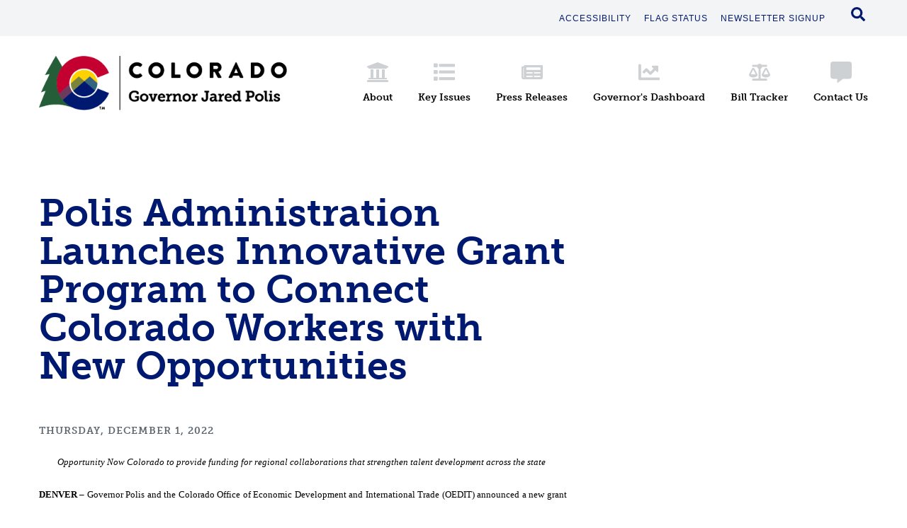

--- FILE ---
content_type: text/html; charset=UTF-8
request_url: https://www.colorado.gov/governor/news/9196-polis-administration-launches-innovative-grant-program-connect-colorado-workers-new
body_size: 11399
content:
<!DOCTYPE html>
<html lang="en" dir="ltr" prefix="content: http://purl.org/rss/1.0/modules/content/  dc: http://purl.org/dc/terms/  foaf: http://xmlns.com/foaf/0.1/  og: http://ogp.me/ns#  rdfs: http://www.w3.org/2000/01/rdf-schema#  schema: http://schema.org/  sioc: http://rdfs.org/sioc/ns#  sioct: http://rdfs.org/sioc/types#  skos: http://www.w3.org/2004/02/skos/core#  xsd: http://www.w3.org/2001/XMLSchema# ">
  <head>
    <meta charset="utf-8" />
<script async src="https://www.googletagmanager.com/gtag/js?id=UA-15981586-9"></script>
<script>window.dataLayer = window.dataLayer || [];function gtag(){dataLayer.push(arguments)};gtag("js", new Date());gtag("set", "developer_id.dMDhkMT", true);gtag("config", "UA-15981586-9", {"groups":"default","anonymize_ip":true,"page_placeholder":"PLACEHOLDER_page_path"});</script>
<meta name="description" content="DENVER – Governor Polis and the Colorado Office of Economic Development and International Trade (OEDIT) announced a new grant program: Opportunity Now Colorado. The grant program is designed to help communities across Colorado create and expand innovative workforce and talent development initiatives. The goal of the program is to help connect more Coloradans with in-demand, high-skill, high-wage occupations." />
<meta name="robots" content="index, follow" />
<link rel="canonical" href="http://governorsoffice.colorado.gov/governor/news/9196-polis-administration-launches-innovative-grant-program-connect-colorado-workers-new" />
<meta name="Generator" content="Drupal 10 (https://www.drupal.org)" />
<meta name="MobileOptimized" content="width" />
<meta name="HandheldFriendly" content="true" />
<meta name="viewport" content="width=device-width, initial-scale=1.0" />
<link rel="icon" href="/governor/themes/custom/polis/favicon.ico" type="image/vnd.microsoft.icon" />
<link rel="alternate" hreflang="en" href="http://governorsoffice.colorado.gov/governor/news/9196-polis-administration-launches-innovative-grant-program-connect-colorado-workers-new" />

    <title>Polis Administration Launches Innovative Grant Program to Connect Colorado Workers with New Opportunities | Colorado Governor Jared Polis</title>
    <link rel="stylesheet" media="all" href="/governor/core/themes/stable9/css/system/components/align.module.css?t74y8b" />
<link rel="stylesheet" media="all" href="/governor/core/themes/stable9/css/system/components/fieldgroup.module.css?t74y8b" />
<link rel="stylesheet" media="all" href="/governor/core/themes/stable9/css/system/components/container-inline.module.css?t74y8b" />
<link rel="stylesheet" media="all" href="/governor/core/themes/stable9/css/system/components/clearfix.module.css?t74y8b" />
<link rel="stylesheet" media="all" href="/governor/core/themes/stable9/css/system/components/details.module.css?t74y8b" />
<link rel="stylesheet" media="all" href="/governor/core/themes/stable9/css/system/components/hidden.module.css?t74y8b" />
<link rel="stylesheet" media="all" href="/governor/core/themes/stable9/css/system/components/item-list.module.css?t74y8b" />
<link rel="stylesheet" media="all" href="/governor/core/themes/stable9/css/system/components/js.module.css?t74y8b" />
<link rel="stylesheet" media="all" href="/governor/core/themes/stable9/css/system/components/nowrap.module.css?t74y8b" />
<link rel="stylesheet" media="all" href="/governor/core/themes/stable9/css/system/components/position-container.module.css?t74y8b" />
<link rel="stylesheet" media="all" href="/governor/core/themes/stable9/css/system/components/reset-appearance.module.css?t74y8b" />
<link rel="stylesheet" media="all" href="/governor/core/themes/stable9/css/system/components/resize.module.css?t74y8b" />
<link rel="stylesheet" media="all" href="/governor/core/themes/stable9/css/system/components/system-status-counter.css?t74y8b" />
<link rel="stylesheet" media="all" href="/governor/core/themes/stable9/css/system/components/system-status-report-counters.css?t74y8b" />
<link rel="stylesheet" media="all" href="/governor/core/themes/stable9/css/system/components/system-status-report-general-info.css?t74y8b" />
<link rel="stylesheet" media="all" href="/governor/core/themes/stable9/css/system/components/tablesort.module.css?t74y8b" />
<link rel="stylesheet" media="all" href="/governor/modules/contrib/ckeditor_accordion/css/accordion.frontend.css?t74y8b" />
<link rel="stylesheet" media="all" href="https://fonts.googleapis.com/css2?family=Inter:wght@100;200;300;400;500;600;700;800;900&amp;display=swap" />
<link rel="stylesheet" media="all" href="/governor/themes/contrib/prototype/components/00-base/animations.css?t74y8b" />
<link rel="stylesheet" media="all" href="/governor/themes/contrib/prototype/components/00-base/colors.css?t74y8b" />
<link rel="stylesheet" media="all" href="/governor/themes/contrib/prototype/components/00-base/grid.css?t74y8b" />
<link rel="stylesheet" media="all" href="/governor/themes/contrib/prototype/components/00-base/layers.css?t74y8b" />
<link rel="stylesheet" media="all" href="/governor/themes/contrib/prototype/components/00-base/sizes.css?t74y8b" />
<link rel="stylesheet" media="all" href="/governor/themes/contrib/prototype/components/00-base/spacing.css?t74y8b" />
<link rel="stylesheet" media="all" href="/governor/themes/contrib/prototype/components/00-base/typography.css?t74y8b" />
<link rel="stylesheet" media="all" href="/governor/themes/contrib/prototype/components/01-elements/reset.css?t74y8b" />
<link rel="stylesheet" media="all" href="/governor/themes/contrib/prototype/components/01-elements/buttons.css?t74y8b" />
<link rel="stylesheet" media="all" href="/governor/themes/contrib/prototype/components/01-elements/forms.css?t74y8b" />
<link rel="stylesheet" media="all" href="/governor/themes/contrib/prototype/components/01-elements/headings.css?t74y8b" />
<link rel="stylesheet" media="all" href="/governor/themes/contrib/prototype/components/01-elements/links.css?t74y8b" />
<link rel="stylesheet" media="all" href="/governor/themes/contrib/prototype/components/01-elements/media.css?t74y8b" />
<link rel="stylesheet" media="all" href="/governor/themes/contrib/prototype/components/01-elements/page.css?t74y8b" />
<link rel="stylesheet" media="all" href="/governor/themes/contrib/prototype/components/01-elements/tables.css?t74y8b" />
<link rel="stylesheet" media="all" href="/governor/themes/contrib/prototype/components/01-elements/text.css?t74y8b" />
<link rel="stylesheet" media="all" href="/governor/themes/contrib/prototype/components/01-elements/layout.css?t74y8b" />
<link rel="stylesheet" media="all" href="/governor/themes/contrib/prototype/components/03-layouts/container/container.css?t74y8b" />
<link rel="stylesheet" media="all" href="/governor/themes/contrib/prototype/components/03-layouts/grid/grid.css?t74y8b" />
<link rel="stylesheet" media="all" href="/governor/themes/contrib/prototype/components/03-layouts/stack/stack.css?t74y8b" />
<link rel="stylesheet" media="all" href="/governor/themes/custom/polis/build/components/footer/footer.css?t74y8b" />
<link rel="stylesheet" media="all" href="/governor/themes/custom/polis/build/components/header/header.css?t74y8b" />
<link rel="stylesheet" media="all" href="/governor/themes/custom/polis/build/libraries/layout/layout.css?t74y8b" />
<link rel="stylesheet" media="all" href="/governor/themes/custom/polis/build/libraries/layout/utility.css?t74y8b" />
<link rel="stylesheet" media="all" href="/governor/themes/contrib/prototype/components/04-regions/site-branding/site-branding.css?t74y8b" />
<link rel="stylesheet" media="all" href="/governor/themes/contrib/prototype/components/04-regions/site-footer/site-footer.css?t74y8b" />
<link rel="stylesheet" media="all" href="/governor/themes/contrib/prototype/components/04-regions/site-header/site-header.css?t74y8b" />
<link rel="stylesheet" media="all" href="//use.typekit.net/vvp7pty.css" />
<link rel="stylesheet" media="all" href="/governor/themes/custom/polis/build/libraries/global/global.css?t74y8b" />
<link rel="stylesheet" media="all" href="/governor/themes/contrib/prototype/components/05-pages/user-forms/user-forms.css?t74y8b" />

    
      </head>
  <body class="path-node page-node-type-press-release">
    <a href="#main-content" class="visually-hidden focusable skip-link">
      Skip to main content
    </a>
    
      <div class="dialog-off-canvas-main-canvas" data-off-canvas-main-canvas>
    <div class="layout-container">
  

</div></div><header class="header" role="banner">
<div class="header__utilities">
	<div class="header__utilities__inner l--constrained l--gutters">
		<nav aria-labelledby="block-utilitymenu-menu" id="block-utilitymenu" data-block-plugin-id="system_menu_block:utility">
            
  <div class="visually-hidden" id="block-utilitymenu-menu">Utility Menu</div>
  

        
            <ul  class="menu menu--utility" data-depth="0">
    <li class="menu__item google__translate">
      <div id="google_translate_element">&nbsp;</div>
      <script type="text/javascript">
      function googleTranslateElementInit() {
        new google.translate.TranslateElement({pageLanguage: 'en'}, 'google_translate_element');
      }
      </script>
      <script type="text/javascript" src="//translate.google.com/translate_a/element.js?cb=googleTranslateElementInit"></script>
    </li>
          <li  class="menu__item">
          <a href="/governor/flag-status" class="menu__link">
                          Flag Status
                      </a>
              </li>
          <li  class="menu__item">
          <a href="/governor/newsletter" class="menu__link">
                          Newsletter Signup
                      </a>
              </li>
          <li  class="menu__item">
          <a href="/governor/search" class="menu__link">
                          <svg viewBox="0 0 24 24" class="icon icon--search">
    <use xlink:href="#search"></use>
</svg>

              <span class="icon--search-text">Search Site</span>
                      </a>
              </li>
        </ul>
  


  </nav>

	</div>
</div>

<div class="header__masthead l--constrained l--gutters">
	<div class="header__logo">
		<a href="/governor/" title="Home" rel="home"     
  
  
  
  
 class="logo"
>
      <img src="/governor/themes/custom/polis/logo.png" alt="Colorado Governor Jared Polis logo" class="logo__image">
  </a>

		<button class="header__main-menu__toggle">☰</button>
	</div>

	<div class="header__main-menu">
		<nav aria-labelledby="block-polis-main-menu-menu" id="block-polis-main-menu" data-block-plugin-id="system_menu_block:main">
            
  <div class="visually-hidden" id="block-polis-main-menu-menu">Main navigation</div>
  

        
            <ul
      class="menu menu--main menu--main--parent"
       data-depth="0"
    >
          <li  class="menu__item menu__item--expanded">
        <a href="/governor/gov-polis" class="menu__link">
                      <svg viewBox="0 0 24 24" class="icon icon--university">
    <use xlink:href="#university"></use>
</svg>

          
          <span class="menu__link__text">
            About
          </span>
        </a>

                              <ul
      class="menu menu--main menu--main--dropdown"
       data-depth="1"
    >
          <li  class="menu__item">
        <a href="/governor/gov-polis" class="menu__link">
          
          <span class="menu__link__text">
            Governor Polis
          </span>
        </a>

              </li>
          <li  class="menu__item">
        <a href="/governor/lt-governor-primavera" class="menu__link">
          
          <span class="menu__link__text">
            Lt. Governor Primavera
          </span>
        </a>

              </li>
          <li  class="menu__item">
        <a href="/governor/cabinet" class="menu__link">
          
          <span class="menu__link__text">
            Cabinet
          </span>
        </a>

              </li>
          <li  class="menu__item">
        <a href="/governor/first-gentleman" class="menu__link">
          
          <span class="menu__link__text">
            First Gentleman
          </span>
        </a>

              </li>
          <li  class="menu__item">
        <a href="https://governor-residence.colorado.gov/" class="menu__link">
          
          <span class="menu__link__text">
            Governor&#039;s Residence
          </span>
        </a>

              </li>
        </ul>
  
              </li>
          <li  class="menu__item menu__item--expanded">
        <a href="/governor/key-issues" class="menu__link">
                      <svg viewBox="0 0 24 24" class="icon icon--list">
    <use xlink:href="#list"></use>
</svg>

          
          <span class="menu__link__text">
            Key Issues
          </span>
        </a>

                              <ul
      class="menu menu--main menu--main--dropdown"
       data-depth="1"
    >
          <li  class="menu__item">
        <a href="/governor/economy" class="menu__link">
          
          <span class="menu__link__text">
            Economy
          </span>
        </a>

              </li>
          <li  class="menu__item">
        <a href="/governor/environment-and-renewables" class="menu__link">
          
          <span class="menu__link__text">
            Environment and Renewables
          </span>
        </a>

              </li>
          <li  class="menu__item">
        <a href="/governor/health" class="menu__link">
          
          <span class="menu__link__text">
            Health
          </span>
        </a>

              </li>
          <li  class="menu__item">
        <a href="/governor/education" class="menu__link">
          
          <span class="menu__link__text">
            Education
          </span>
        </a>

              </li>
        </ul>
  
              </li>
          <li  class="menu__item menu__item--expanded">
        <a href="/governor/news" class="menu__link">
                      <svg viewBox="0 0 24 24" class="icon icon--newspaper">
    <use xlink:href="#newspaper"></use>
</svg>

          
          <span class="menu__link__text">
            Press Releases
          </span>
        </a>

                              <ul
      class="menu menu--main menu--main--dropdown"
       data-depth="1"
    >
          <li  class="menu__item">
        <a href="/governor/executive-orders" class="menu__link">
          
          <span class="menu__link__text">
            Executive Orders
          </span>
        </a>

              </li>
        </ul>
  
              </li>
          <li  class="menu__item">
        <a href="https://dashboard.colorado.gov/" class="menu__link">
                      <svg viewBox="0 0 24 24" class="icon icon--chart-line">
    <use xlink:href="#chart-line"></use>
</svg>

          
          <span class="menu__link__text">
            Governor&#039;s Dashboard
          </span>
        </a>

              </li>
          <li  class="menu__item">
        <a href="/governor/bill-tracker" class="menu__link">
                      <svg viewBox="0 0 24 24" class="icon icon--balance-scale">
    <use xlink:href="#balance-scale"></use>
</svg>

          
          <span class="menu__link__text">
            Bill Tracker
          </span>
        </a>

              </li>
          <li  class="menu__item menu__item--expanded">
        <a href="/governor/contact-us" class="menu__link">
                      <svg viewBox="0 0 24 24" class="icon icon--comment-alt">
    <use xlink:href="#comment-alt"></use>
</svg>

          
          <span class="menu__link__text">
            Contact Us
          </span>
        </a>

                              <ul
      class="menu menu--main menu--main--dropdown"
       data-depth="1"
    >
          <li  class="menu__item">
        <a href="/governor/share-comments" class="menu__link">
          
          <span class="menu__link__text">
            Share Comments
          </span>
        </a>

              </li>
          <li  class="menu__item">
        <a href="/governor/ask-help" class="menu__link">
          
          <span class="menu__link__text">
            Ask For Help
          </span>
        </a>

              </li>
          <li  class="menu__item">
        <a href="/governor/scheduling-request" class="menu__link">
          
          <span class="menu__link__text">
            Scheduling Request
          </span>
        </a>

              </li>
          <li  class="menu__item">
        <a href="/governor/boards-commissions" class="menu__link">
          
          <span class="menu__link__text">
            Boards and Commissions
          </span>
        </a>

              </li>
          <li  class="menu__item">
        <a href="/governor/proclamations-or-letter-request" class="menu__link">
          
          <span class="menu__link__text">
            Proclamation or Letter Request
          </span>
        </a>

              </li>
          <li  class="menu__item">
        <a href="/governor/internships" class="menu__link">
          
          <span class="menu__link__text">
            Internships
          </span>
        </a>

              </li>
          <li  class="menu__item">
        <a href="/governor/media-resources" class="menu__link">
          
          <span class="menu__link__text">
            Media Inquiries
          </span>
        </a>

              </li>
          <li  class="menu__item">
        <a href="https://www.colorado.gov/governor/CORA" class="menu__link">
          
          <span class="menu__link__text">
            Colorado Open Records Act
          </span>
        </a>

              </li>
        </ul>
  
              </li>
        </ul>
  


  </nav>

	</div>
</div></header>
  


	<div  class="region region__name--help">
					<div data-drupal-messages-fallback class="hidden"></div>

			</div>


  <main role="main">
    <a id="main-content" tabindex="-1"></a>
    <div class="layout-content">
  


	<div  class="region region__name--content">
					<div id="block-polis-content" data-block-plugin-id="system_main_block">
  
    
      <article  about="/governor/news/9196-polis-administration-launches-innovative-grant-program-connect-colorado-workers-new" class="l--constrained l--gutters press-release--full">
  <div class="l--main-col">
    
    <h1  class="press-release__title"><span>Polis Administration Launches Innovative Grant Program to Connect Colorado Workers with New Opportunities  </span>
</h1>
    
    <footer class="press-release__footer">Thursday, December 1, 2022</footer>
    
            <div class="text-content field field--name-body field--type-text-with-summary field--label-hidden field__item"><p dir="ltr" style="text-align:center; margin-bottom:13px"><span style="font-size:small"><span style="color:#222222"><span style="font-family:Arial, Helvetica, sans-serif"><span style="font-style:normal"><span style="font-variant-ligatures:normal"><span style="font-weight:400"><span style="white-space:normal"><span style="background-color:#ffffff"><span style="text-decoration-thickness:initial"><span style="text-decoration-style:initial"><span style="text-decoration-color:initial"><span style="line-height:1.38"><span style="font-family:&quot;Trebuchet MS&quot;"><span style="color:#000000"><span style="font-style:italic"><span style="font-variant-numeric:normal"><span style="font-variant-east-asian:normal"><span style="vertical-align:baseline"><span style="white-space:pre-wrap">Opportunity Now Colorado to provide funding for regional collaborations that strengthen talent development across the state&nbsp;</span></span></span></span></span></span></span></span></span></span></span></span></span></span></span></span></span></span></span></p>

<p dir="ltr" style="text-align:justify"><span style="font-size:small"><span style="color:#222222"><span style="font-family:Arial, Helvetica, sans-serif"><span style="font-style:normal"><span style="font-variant-ligatures:normal"><span style="font-weight:400"><span style="white-space:normal"><span style="background-color:#ffffff"><span style="text-decoration-thickness:initial"><span style="text-decoration-style:initial"><span style="text-decoration-color:initial"><span style="line-height:1.38"><span style="font-family:&quot;Trebuchet MS&quot;"><span style="color:#000000"><span style="font-weight:700"><span style="font-variant-numeric:normal"><span style="font-variant-east-asian:normal"><span style="vertical-align:baseline"><span style="white-space:pre-wrap">DENVER</span></span></span></span></span></span></span><span style="font-family:&quot;Trebuchet MS&quot;"><span style="color:#000000"><span style="font-variant-numeric:normal"><span style="font-variant-east-asian:normal"><span style="vertical-align:baseline"><span style="white-space:pre-wrap"> – Governor Polis and the Colorado Office of Economic Development and International Trade (OEDIT) announced a new grant program: Opportunity Now Colorado. The grant program is designed to help communities across Colorado create and expand innovative workforce and talent development initiatives. The goal of the program is to help connect more Coloradans with in-demand, high-skill, high-wage occupations.</span></span></span></span></span></span></span></span></span></span></span></span></span></span></span></span></span></span></p>

<p dir="ltr" style="text-align:justify"><span style="font-size:small"><span style="color:#222222"><span style="font-family:Arial, Helvetica, sans-serif"><span style="font-style:normal"><span style="font-variant-ligatures:normal"><span style="font-weight:400"><span style="white-space:normal"><span style="background-color:#ffffff"><span style="text-decoration-thickness:initial"><span style="text-decoration-style:initial"><span style="text-decoration-color:initial"><span style="line-height:1.38"><span style="font-family:&quot;Trebuchet MS&quot;"><span style="color:#000000"><span style="font-weight:700"><span style="font-variant-numeric:normal"><span style="font-variant-east-asian:normal"><span style="vertical-align:baseline"><span style="white-space:pre-wrap">“Our administration is committed to creating opportunities for Coloradans to get the skills they need to build careers they love,” </span></span></span></span></span></span></span><span style="font-family:&quot;Trebuchet MS&quot;"><span style="color:#000000"><span style="font-variant-numeric:normal"><span style="font-variant-east-asian:normal"><span style="vertical-align:baseline"><span style="white-space:pre-wrap">said Gov. Polis. </span></span></span></span></span></span><span style="font-family:&quot;Trebuchet MS&quot;"><span style="color:#000000"><span style="font-weight:700"><span style="font-variant-numeric:normal"><span style="font-variant-east-asian:normal"><span style="vertical-align:baseline"><span style="white-space:pre-wrap">“We’re excited about the collaborative effort between the education and business communities, the opportunities that this new grant program will provide, and how the grants will help build our workforce, create jobs, and retain homegrown talent.”&nbsp; </span></span></span></span></span></span></span>&nbsp;</span></span></span></span></span></span></span></span></span></span></span></span></p>

<p dir="ltr" style="text-align:justify"><span style="font-size:small"><span style="color:#222222"><span style="font-family:Arial, Helvetica, sans-serif"><span style="font-style:normal"><span style="font-variant-ligatures:normal"><span style="font-weight:400"><span style="white-space:normal"><span style="background-color:#ffffff"><span style="text-decoration-thickness:initial"><span style="text-decoration-style:initial"><span style="text-decoration-color:initial"><span style="line-height:1.38"><span style="font-family:&quot;Trebuchet MS&quot;"><span style="color:#000000"><span style="font-variant-numeric:normal"><span style="font-variant-east-asian:normal"><span style="vertical-align:baseline"><span style="white-space:pre-wrap">While Colorado’s economic recovery has been one of the strongest in the country, to continue that growth the Polis administration is committed to modernizing how Colorado’s education and training partners support developing skills that are important to workers and to business.&nbsp;</span></span></span></span></span></span></span></span></span></span></span></span></span></span></span></span></span></span></p>

<p dir="ltr" style="text-align:justify"><span style="font-size:small"><span style="color:#222222"><span style="font-family:Arial, Helvetica, sans-serif"><span style="font-style:normal"><span style="font-variant-ligatures:normal"><span style="font-weight:400"><span style="white-space:normal"><span style="background-color:#ffffff"><span style="text-decoration-thickness:initial"><span style="text-decoration-style:initial"><span style="text-decoration-color:initial"><span style="line-height:1.38"><span style="font-family:&quot;Trebuchet MS&quot;"><span style="color:#000000"><span style="font-variant-numeric:normal"><span style="font-variant-east-asian:normal"><span style="vertical-align:baseline"><span style="white-space:pre-wrap">Across the state, employers are looking to hire the top talent that Colorado is known for, yet job openings have outpaced new hires. In June 2022, there were 208,000 job openings and 129,000 hires, a difference of nearly 38%. Opportunity Now Colorado, established by HB22-1350, was created to help Coloradans develop the skills and experience they need to apply for and secure these job opportunities.</span></span></span></span></span></span></span></span></span></span></span></span></span></span></span></span></span></span></p>

<p dir="ltr" style="text-align:justify"><span style="font-size:small"><span style="color:#222222"><span style="font-family:Arial, Helvetica, sans-serif"><span style="font-style:normal"><span style="font-variant-ligatures:normal"><span style="font-weight:400"><span style="white-space:normal"><span style="background-color:#ffffff"><span style="text-decoration-thickness:initial"><span style="text-decoration-style:initial"><span style="text-decoration-color:initial"><span style="line-height:1.38"><span style="font-family:&quot;Trebuchet MS&quot;"><span style="color:#000000"><span style="font-variant-numeric:normal"><span style="font-variant-east-asian:normal"><span style="vertical-align:baseline"><span style="white-space:pre-wrap">House Speaker-designate Julie McCluskie, Rep. Janice Rich, and Sens. Jeff Bridges and Paul Lundeen led this important bipartisan legislation and the sponsors recognized an opportunity to help workers train for and transition into new fields. As many as 600,000 Coloradans have some college or no degree, while 250,000 do not have a high school diploma. At the same time, 35,000 women left the workforce during the pandemic. By creating opportunities for these workers to connect with new positions, Opportunity Now Colorado and the programs it supports can help individuals and communities recover from the economic impacts of the COVID-19 pandemic.&nbsp;</span></span></span></span></span></span></span></span></span></span></span></span></span></span></span></span></span></span></p>

<p dir="ltr" style="text-align:justify"><span style="font-size:small"><span style="color:#222222"><span style="font-family:Arial, Helvetica, sans-serif"><span style="font-style:normal"><span style="font-variant-ligatures:normal"><span style="font-weight:400"><span style="white-space:normal"><span style="background-color:#ffffff"><span style="text-decoration-thickness:initial"><span style="text-decoration-style:initial"><span style="text-decoration-color:initial"><span style="line-height:1.38"><span style="font-family:&quot;Trebuchet MS&quot;"><span style="color:#000000"><span style="font-weight:700"><span style="font-variant-numeric:normal"><span style="font-variant-east-asian:normal"><span style="vertical-align:baseline"><span style="white-space:pre-wrap">“Opportunity Now Colorado provides the resources for communities to create programs that address worker shortages and provide workers with high-wage, meaningful jobs. Through innovative, regional programs we can foster on-the-job training, apprenticeships, and other forms of training and education that help Coloradans and our state’s economy not only recover from the pandemic but thrive,” </span></span></span></span></span></span></span><span style="font-family:&quot;Trebuchet MS&quot;"><span style="color:#000000"><span style="font-variant-numeric:normal"><span style="font-variant-east-asian:normal"><span style="vertical-align:baseline"><span style="white-space:pre-wrap">said Speaker-designate Julie McCluskie, a primary sponsor of HB22-1350.&nbsp;</span></span></span></span></span></span></span></span></span></span></span></span></span></span></span></span></span></span></p>

<p dir="ltr" style="text-align:justify"><span style="font-size:small"><span style="color:#222222"><span style="font-family:Arial, Helvetica, sans-serif"><span style="font-style:normal"><span style="font-variant-ligatures:normal"><span style="font-weight:400"><span style="white-space:normal"><span style="background-color:#ffffff"><span style="text-decoration-thickness:initial"><span style="text-decoration-style:initial"><span style="text-decoration-color:initial"><span style="line-height:1.38"><span style="font-family:&quot;Trebuchet MS&quot;"><span style="color:#000000"><span style="font-variant-numeric:normal"><span style="font-variant-east-asian:normal"><span style="vertical-align:baseline"><span style="white-space:pre-wrap">Opportunity Now grants will support regional partnerships in which educational institutions, industry leaders, and employers work together to meet current and future workforce development needs across Colorado. Emphasis will be placed on programs that create intentional pathways between one phase of education or employment to another and foster opportunities for regional “learners and earners” to be more economically mobile.</span></span></span></span></span></span></span></span></span></span></span></span></span></span></span></span></span></span></p>

<p dir="ltr" style="text-align:justify"><span style="font-size:small"><span style="color:#222222"><span style="font-family:Arial, Helvetica, sans-serif"><span style="font-style:normal"><span style="font-variant-ligatures:normal"><span style="font-weight:400"><span style="white-space:normal"><span style="background-color:#ffffff"><span style="text-decoration-thickness:initial"><span style="text-decoration-style:initial"><span style="text-decoration-color:initial"><span style="line-height:1.38"><span style="font-family:&quot;Trebuchet MS&quot;"><span style="color:#000000"><span style="font-weight:700"><span style="font-variant-numeric:normal"><span style="font-variant-east-asian:normal"><span style="vertical-align:baseline"><span style="white-space:pre-wrap">“Opportunity Now will help Coloradans across the state develop new skills so they can transition into Colorado’s fastest growing industries,”</span></span></span></span></span></span></span><span style="font-family:&quot;Trebuchet MS&quot;"><span style="color:#000000"><span style="font-variant-numeric:normal"><span style="font-variant-east-asian:normal"><span style="vertical-align:baseline"><span style="white-space:pre-wrap"> said Patrick Meyers, OEDIT Executive Director. </span></span></span></span></span></span><span style="font-family:&quot;Trebuchet MS&quot;"><span style="color:#000000"><span style="font-weight:700"><span style="font-variant-numeric:normal"><span style="font-variant-east-asian:normal"><span style="vertical-align:baseline"><span style="white-space:pre-wrap">“When workers have the support they need to adapt to a changing economy, families, communities and the entire state of Colorado benefit.”</span></span></span></span></span></span></span></span></span></span></span></span></span></span></span></span></span></span></span></p>

<p dir="ltr" style="text-align:justify"><span style="font-size:small"><span style="color:#222222"><span style="font-family:Arial, Helvetica, sans-serif"><span style="font-style:normal"><span style="font-variant-ligatures:normal"><span style="font-weight:400"><span style="white-space:normal"><span style="background-color:#ffffff"><span style="text-decoration-thickness:initial"><span style="text-decoration-style:initial"><span style="text-decoration-color:initial"><span style="line-height:1.38"><span style="font-family:&quot;Trebuchet MS&quot;"><span style="color:#000000"><span style="font-weight:700"><span style="font-variant-numeric:normal"><span style="font-variant-east-asian:normal"><span style="vertical-align:baseline"><span style="white-space:pre-wrap">“Colorado’s Opportunity Now Grant Program will serve as a catalyst towards permanently transforming Colorado’s learner-to-earner pathways by emphasizing alignment and responsiveness to workforce needs. Coloradans will ultimately benefit through increased opportunities and choices for personal and professional success,”</span></span></span></span></span></span></span><span style="font-family:&quot;Trebuchet MS&quot;"><span style="color:#000000"><span style="font-variant-numeric:normal"><span style="font-variant-east-asian:normal"><span style="vertical-align:baseline"><span style="white-space:pre-wrap"> said Debbie Brown, President of the Colorado Business Roundtable.&nbsp;</span></span></span></span></span></span></span></span></span></span></span></span></span></span></span></span></span></span></p>

<p dir="ltr" style="text-align:justify"><span style="font-size:small"><span style="color:#222222"><span style="font-family:Arial, Helvetica, sans-serif"><span style="font-style:normal"><span style="font-variant-ligatures:normal"><span style="font-weight:400"><span style="white-space:normal"><span style="background-color:#ffffff"><span style="text-decoration-thickness:initial"><span style="text-decoration-style:initial"><span style="text-decoration-color:initial"><span style="line-height:1.38"><span style="font-family:&quot;Trebuchet MS&quot;"><span style="color:#000000"><span style="font-weight:700"><span style="font-variant-numeric:normal"><span style="font-variant-east-asian:normal"><span style="vertical-align:baseline"><span style="white-space:pre-wrap">“Mile High United Way has a 135-year history of living united – it is who we are in Colorado. We are honored to partner with Gov. Polis and the Office of Economic Development and International Trade, Common Group, Strada Education Network, and WestEd to create a path of economic mobility for all Coloradans and strengthen our state’s economy by building a skilled workforce for key industries. We invite businesses large and small to embrace Opportunity Now and continue to build a state that thrives,”</span></span></span></span></span></span></span><span style="font-family:&quot;Trebuchet MS&quot;"><span style="color:#000000"><span style="font-variant-numeric:normal"><span style="font-variant-east-asian:normal"><span style="vertical-align:baseline"><span style="white-space:pre-wrap"> said Christine Bernero, president and CEO of Mile High United Way.</span></span></span></span></span></span></span></span></span></span></span></span></span></span></span></span></span></span></p>

<p dir="ltr" style="text-align:justify"><span style="font-size:small"><span style="color:#222222"><span style="font-family:Arial, Helvetica, sans-serif"><span style="font-style:normal"><span style="font-variant-ligatures:normal"><span style="font-weight:400"><span style="white-space:normal"><span style="background-color:#ffffff"><span style="text-decoration-thickness:initial"><span style="text-decoration-style:initial"><span style="text-decoration-color:initial"><span style="line-height:1.38"><span style="font-family:&quot;Trebuchet MS&quot;"><span style="color:#000000"><span style="font-variant-numeric:normal"><span style="font-variant-east-asian:normal"><span style="vertical-align:baseline"><span style="white-space:pre-wrap">The program will provide nearly $85 million in grant funds to initiatives that improve access to jobs that provide a living wage; help close regional workforce shortages, particularly in healthcare, infrastructure and early childhood and K-12 education; and work on long-term collaborations between industry, education and workforce providers. The program is also intended to support historically underserved groups with the goal of ensuring equitable economic recovery from the impacts of Covid-19.</span></span></span></span></span></span></span></span></span></span></span></span></span></span></span></span></span></span></p>

<p dir="ltr" style="text-align:justify"><span style="font-size:small"><span style="color:#222222"><span style="font-family:Arial, Helvetica, sans-serif"><span style="font-style:normal"><span style="font-variant-ligatures:normal"><span style="font-weight:400"><span style="white-space:normal"><span style="background-color:#ffffff"><span style="text-decoration-thickness:initial"><span style="text-decoration-style:initial"><span style="text-decoration-color:initial"><span style="line-height:1.38"><span style="font-family:&quot;Trebuchet MS&quot;"><span style="color:#000000"><span style="font-weight:700"><span style="font-variant-numeric:normal"><span style="font-variant-east-asian:normal"><span style="vertical-align:baseline"><span style="white-space:pre-wrap">“Opportunity Now’s specific focus on meeting the demands of industry and ensuring industry partners are core partners will allow Colorado to better meet regional economic needs and build long-term career pathways,” </span></span></span></span></span></span></span><span style="font-family:&quot;Trebuchet MS&quot;"><span style="color:#000000"><span style="font-variant-numeric:normal"><span style="font-variant-east-asian:normal"><span style="vertical-align:baseline"><span style="white-space:pre-wrap">said David Eddy, Colorado Site Director, Boeing and member of the Steering Committee for Opportunity Now.</span></span></span></span></span></span></span></span></span></span></span></span></span></span></span></span></span></span></p>

<p dir="ltr" style="text-align:justify"><span style="font-size:small"><span style="color:#222222"><span style="font-family:Arial, Helvetica, sans-serif"><span style="font-style:normal"><span style="font-variant-ligatures:normal"><span style="font-weight:400"><span style="white-space:normal"><span style="background-color:#ffffff"><span style="text-decoration-thickness:initial"><span style="text-decoration-style:initial"><span style="text-decoration-color:initial"><span style="line-height:1.2"><span style="font-family:&quot;Trebuchet MS&quot;"><span style="color:#000000"><span style="font-variant-numeric:normal"><span style="font-variant-east-asian:normal"><span style="vertical-align:baseline"><span style="white-space:pre-wrap">Three grant tracks are available for projects and initiatives at various stages of the development process, including design, pilot, and launch. The first application period is open until January 23, 2023 with more to follow in 2023 and 2024. More information can be found at <a data-saferedirecturl="https://www.google.com/url?q=https://urldefense.proofpoint.com/v2/url?u%3Dhttp-3A__opportunitynow.co%26d%3DDwMFaQ%26c%3DsdnEM9SRGFuMt5z5w3AhsPNahmNicq64TgF1JwNR0cs%26r%3DsnfVCp0Widwx2XoHqMloE0VrrXJPc0hclPawtEoyhMI%26m%3DaIxbzS64huczGhsIvO8gNrQX5StJrc2YivHjdDe5Y9t0wRIiNA6nFxzNbyXLYPr-%26s%3DNZ59WDlin1dZoG4AZwzfBoyrxfvFbvCK9t5NlJRl6A8%26e%3D&amp;source=gmail&amp;ust=1670013299656000&amp;usg=AOvVaw3BUKKmeoPJNn7mqnorcoRI" href="https://urldefense.proofpoint.com/v2/url?u=http-3A__opportunitynow.co&amp;d=DwMFaQ&amp;c=sdnEM9SRGFuMt5z5w3AhsPNahmNicq64TgF1JwNR0cs&amp;r=snfVCp0Widwx2XoHqMloE0VrrXJPc0hclPawtEoyhMI&amp;m=aIxbzS64huczGhsIvO8gNrQX5StJrc2YivHjdDe5Y9t0wRIiNA6nFxzNbyXLYPr-&amp;s=NZ59WDlin1dZoG4AZwzfBoyrxfvFbvCK9t5NlJRl6A8&amp;e=" style="color:#1155cc" target="_blank">opportunitynow.co</a>.</span></span></span></span></span></span></span></span></span></span></span></span></span></span></span></span></span></span></p>

<p dir="ltr" style="text-align:justify; margin-top:16px"><span style="font-size:small"><span style="color:#222222"><span style="font-family:Arial, Helvetica, sans-serif"><span style="font-style:normal"><span style="font-variant-ligatures:normal"><span style="font-weight:400"><span style="white-space:normal"><span style="background-color:#ffffff"><span style="text-decoration-thickness:initial"><span style="text-decoration-style:initial"><span style="text-decoration-color:initial"><span style="line-height:1.38"><span style="font-family:&quot;Trebuchet MS&quot;"><span style="color:#000000"><span style="font-weight:700"><span style="font-variant-numeric:normal"><span style="font-variant-east-asian:normal"><span style="vertical-align:baseline"><span style="white-space:pre-wrap">About Colorado Office of Economic Development and International Trade</span></span></span></span></span></span></span></span></span></span></span></span></span></span></span></span></span></span></span></p>

<p dir="ltr" style="text-align:justify"><span style="font-size:small"><span style="color:#222222"><span style="font-family:Arial, Helvetica, sans-serif"><span style="font-style:normal"><span style="font-variant-ligatures:normal"><span style="font-weight:400"><span style="white-space:normal"><span style="background-color:#ffffff"><span style="text-decoration-thickness:initial"><span style="text-decoration-style:initial"><span style="text-decoration-color:initial"><span style="line-height:1.38"><span style="font-family:&quot;Trebuchet MS&quot;"><span style="color:#000000"><span style="font-variant-numeric:normal"><span style="font-variant-east-asian:normal"><span style="vertical-align:baseline"><span style="white-space:pre-wrap">The Colorado Office of Economic Development and International Trade (OEDIT) works with partners to create a positive business climate that encourages dynamic economic development and sustainable job growth. Under the leadership of Governor Jared Polis, we strive to advance the State’s economy through financial and technical assistance that fosters local and regional economic development activities throughout Colorado. OEDIT offers a host of programs and services tailored to support business development at every level including business retention services, business relocation services, and business funding and incentives. Our office includes the Global Business Development division; Colorado Tourism Office; Colorado Outdoor Recreation Industry Office; Colorado Creative Industries; Business Financing &amp; Incentives division; the Colorado Small Business Development Network; Cannabis Business Office; Colorado Office of Film, TV &amp; Media; the Minority Business Office; Employee Ownership Office; and Rural Opportunity Office. Learn more at </span></span></span></span></span></span><a data-saferedirecturl="https://www.google.com/url?q=https://urldefense.proofpoint.com/v2/url?u%3Dhttps-3A__oedit.colorado.gov_%26d%3DDwMFaQ%26c%3DsdnEM9SRGFuMt5z5w3AhsPNahmNicq64TgF1JwNR0cs%26r%3DsnfVCp0Widwx2XoHqMloE0VrrXJPc0hclPawtEoyhMI%26m%3DaIxbzS64huczGhsIvO8gNrQX5StJrc2YivHjdDe5Y9t0wRIiNA6nFxzNbyXLYPr-%26s%3DrgT2h-1AWFSGwmgcx1bAgaTV3HQBlKRgVUVSwsq2hj8%26e%3D&amp;source=gmail&amp;ust=1670013299656000&amp;usg=AOvVaw1aGI2-5gbmdvxay3_zHutS" href="https://urldefense.proofpoint.com/v2/url?u=https-3A__oedit.colorado.gov_&amp;d=DwMFaQ&amp;c=sdnEM9SRGFuMt5z5w3AhsPNahmNicq64TgF1JwNR0cs&amp;r=snfVCp0Widwx2XoHqMloE0VrrXJPc0hclPawtEoyhMI&amp;m=aIxbzS64huczGhsIvO8gNrQX5StJrc2YivHjdDe5Y9t0wRIiNA6nFxzNbyXLYPr-&amp;s=rgT2h-1AWFSGwmgcx1bAgaTV3HQBlKRgVUVSwsq2hj8&amp;e=" style="color:#1155cc; text-decoration-line:none" target="_blank"><span style="font-family:&quot;Trebuchet MS&quot;"><span style="color:#000000"><span style="font-variant-numeric:normal"><span style="font-variant-east-asian:normal"><span style="vertical-align:baseline"><span style="white-space:pre-wrap">oedit.colorado.gov</span></span></span></span></span></span></a>&nbsp;</span></span></span></span></span></span></span></span></span></span></span></span></p>
</div>
      
  </div>
</article>

  </div>

			</div>

</div>
    
      </main>

  

<footer class="site-footer" role="contentinfo">
  <div class="l--constrained l--gutters">
    <div class="site-footer__upper">
      <div class="site-footer__contact">
        <h2 class="contact-title">Contact Governor Polis</h2>

        <p class="contact-address">
          <span class="address">State Capitol Bldg - 200 E. Colfax Ave., Rm. 136, Denver, CO 80203</span>
          <span class="phone">Constituent Services Help Line: (303) 866-2885</span>
          <span class="phone">Governor's Office, Front Desk: (303) 866-2471</span>
        </p>
      </div>

      
<nav  id="block-socialmenu" data-block-plugin-id="system_menu_block:social" role='navigation'  aria-label="Social Menu" >
	
		

			
            <ul  class="menu menu--social" data-depth="0">
          <li  class="menu__item">
        <a href="https://twitter.com/govofco" class="menu__link" aria-label="Governor Jared Polis Twitter account">
          <svg viewBox="0 0 24 24" class="icon icon--twitter">
    <use xlink:href="#twitter"></use>
</svg>
  
        </a>
      </li>
          <li  class="menu__item">
        <a href="https://www.facebook.com/jaredpolis" class="menu__link" aria-label="Governor Jared Polis Facebook account">
          <svg viewBox="0 0 24 24" class="icon icon--facebook">
    <use xlink:href="#facebook"></use>
</svg>
  
        </a>
      </li>
          <li  class="menu__item">
        <a href="https://www.instagram.com/govofco" class="menu__link" aria-label="Governor Jared Polis Instagram account">
          <svg viewBox="0 0 24 24" class="icon icon--instagram">
    <use xlink:href="#instagram"></use>
</svg>
  
        </a>
      </li>
        </ul>
  


	</nav>


      <div class="site-footer__newsletter">
        <p class="newsletter">
          <a href="/governor/newsletter" class="newsletter__link button--blue">Newsletter signup</a>
        </p>
      </div>
    </div>
  </div>

  <div class="site-footer__lower l--constrained l--gutters">
    <figure class="footer__logo">
      <img src="/governor/themes/custom/polis/images/co_C_gov_jp_reverse-logo.svg" alt="Colorado - Official State Web Portal">
    </figure>

    
<nav  id="block-footer" data-block-plugin-id="system_menu_block:footer" role='navigation'  aria-label="Footer" >
	
		

			
          <ul  class="menu menu--footer" data-depth="0">
          <li  class="menu__item">
        <span class="menu__link" data-plugin-id="menu-link-content7181515f-333c-4fb2-81c8-96e70393c71c">© State of Colorado 2023</span>
              </li>
          <li  class="menu__item">
        <a href="https://data.colorado.gov/Government/Transparency-Online-Project-TOPS-State-Government-/rifs-n6ib" class="menu__link" data-plugin-id="menu-link-content8761521d-49e8-4475-bb0b-91dded17500c">Transparency Online</a>
              </li>
          <li  class="menu__item">
        <a href="/governor/accessibility-and-accommodations" class="menu__link" data-plugin-id="menu-link-content957cda81-9aa8-4d21-9caa-7d288f89a91d" data-drupal-link-system-path="node/10661">Accessibility Statement</a>
              </li>
        </ul>
  


	</nav>

  </div>
</footer>
</div>
  </div>

    
    <div class="visually-hidden">
      <svg xmlns="http://www.w3.org/2000/svg"><symbol id="arrow"><path fill="inherit" d="M14.8 6.5c-.2-.2-.6-.2-.8 0-.2.2-.2.6 0 .8l4.1 4.1H4.6c-.4 0-.6.3-.6.6s.2.6.6.6h13.5l-4.1 4c-.2.2-.2.6 0 .8.2.2.6.2.8 0l5.1-5.1c.2-.2.2-.6 0-.8l-5.1-5z"/></symbol><symbol id="balance-scale" viewBox="0 0 30 24"><path fill="inherit" d="M12 15.75c0-.758.062-.41-3.988-8.508-.827-1.654-3.196-1.658-4.025 0C-.097 15.41.001 15.015.001 15.75H0c0 2.07 2.686 3.75 6 3.75s6-1.68 6-3.75zm-6-7.5L9.375 15h-6.75L6 8.25zm24 7.5c0-.758.062-.41-3.988-8.508-.827-1.654-3.196-1.658-4.025 0-4.084 8.168-3.986 7.773-3.986 8.508H18c0 2.07 2.686 3.75 6 3.75s6-1.68 6-3.75zM20.624 15L24 8.25 27.375 15h-6.75zm4.125 6H16.5V7.184A3.753 3.753 0 0 0 18.675 4.5h6.075a.75.75 0 0 0 .75-.75v-1.5a.75.75 0 0 0-.75-.75h-6.767A3.732 3.732 0 0 0 15 0a3.732 3.732 0 0 0-2.983 1.5H5.25a.75.75 0 0 0-.75.75v1.5c0 .414.336.75.75.75h6.075A3.753 3.753 0 0 0 13.5 7.184V21H5.25a.75.75 0 0 0-.75.75v1.5c0 .414.336.75.75.75h19.5a.75.75 0 0 0 .75-.75v-1.5a.75.75 0 0 0-.75-.75z"/></symbol><symbol id="chart-line" viewBox="0 0 512 512"><path d="M496 384H64V80c0-8.84-7.16-16-16-16H16C7.16 64 0 71.16 0 80v336c0 17.67 14.33 32 32 32h464c8.84 0 16-7.16 16-16v-32c0-8.84-7.16-16-16-16zM464 96H345.94c-21.38 0-32.09 25.85-16.97 40.97l32.4 32.4L288 242.75l-73.37-73.37c-12.5-12.5-32.76-12.5-45.25 0l-68.69 68.69c-6.25 6.25-6.25 16.38 0 22.63l22.62 22.62c6.25 6.25 16.38 6.25 22.63 0L192 237.25l73.37 73.37c12.5 12.5 32.76 12.5 45.25 0l96-96 32.4 32.4c15.12 15.12 40.97 4.41 40.97-16.97V112c.01-8.84-7.15-16-15.99-16z"/></symbol><symbol id="close" viewBox="0 0 15 15"><g fill="inherit" fill-rule="evenodd"><path d="M2.07.657L.657 2.07l12.728 12.728 1.415-1.414z"/><path d="M.656 13.385l1.415 1.414L14.799 2.07 13.384.657z"/></g></symbol><symbol id="comment-alt" viewBox="0 0 30 30"><path fill="inherit" fill-rule="evenodd" d="M26.25 0H3.75A3.753 3.753 0 0 0 0 3.75v16.875a3.753 3.753 0 0 0 3.75 3.75h5.625v4.922c0 .574.656.908 1.12.568l7.318-5.49h8.437a3.753 3.753 0 0 0 3.75-3.75V3.75A3.753 3.753 0 0 0 26.25 0z"/></symbol><symbol id="facebook" viewBox="0 0 12 24"><path fill="inherit" fill-rule="evenodd" d="M9.81 3.984H12V.17C11.623.117 10.323 0 8.81 0 5.65 0 3.485 1.988 3.485 5.64V9H0v4.266h3.486V24H7.76V13.266h3.346L11.636 9H7.76V6.06c0-1.232.332-2.076 2.05-2.076z"/></symbol><symbol id="instagram" viewBox="0 0 24 24"><path fill="inherit" d="M12.003 5.847A6.143 6.143 0 0 0 5.85 12a6.143 6.143 0 0 0 6.152 6.153A6.143 6.143 0 0 0 18.155 12a6.143 6.143 0 0 0-6.152-6.153zm0 10.153c-2.2 0-4-1.794-4-4s1.794-4 4-4 4 1.794 4 4-1.8 4-4 4zM19.84 5.595c0 .798-.642 1.435-1.435 1.435a1.435 1.435 0 1 1 1.435-1.435zm4.075 1.457c-.091-1.923-.53-3.626-1.939-5.029C20.575.62 18.872.181 16.95.084c-1.981-.112-7.919-.112-9.9 0-1.917.091-3.62.53-5.027 1.934C.614 3.42.18 5.124.084 7.046c-.112 1.982-.112 7.92 0 9.902.091 1.923.53 3.626 1.939 5.029 1.408 1.403 3.105 1.842 5.027 1.939 1.981.112 7.919.112 9.9 0 1.922-.091 3.625-.53 5.027-1.939 1.403-1.403 1.842-3.106 1.939-5.029.112-1.981.112-7.915 0-9.896zm-2.56 12.022a4.05 4.05 0 0 1-2.28 2.282c-1.58.626-5.328.482-7.073.482-1.746 0-5.499.139-7.073-.482a4.05 4.05 0 0 1-2.281-2.282c-.626-1.58-.482-5.328-.482-7.074 0-1.746-.14-5.5.482-7.074a4.05 4.05 0 0 1 2.28-2.282c1.58-.626 5.328-.482 7.074-.482 1.745 0 5.498-.139 7.073.482a4.05 4.05 0 0 1 2.28 2.282c.627 1.58.482 5.328.482 7.074 0 1.746.145 5.5-.482 7.074z"/></symbol><symbol id="list" viewBox="0 0 30 25"><path fill="inherit" d="M7.5 3.984V1.641c0-.518.42-.938.938-.938h20.624c.518 0 .938.42.938.938v2.343c0 .518-.42.938-.938.938H8.438a.937.937 0 0 1-.937-.938zm.938 10.313h20.624c.518 0 .938-.42.938-.938v-2.343a.937.937 0 0 0-.938-.938H8.438a.937.937 0 0 0-.937.938v2.343c0 .518.42.938.938.938zm0 9.375h20.624c.518 0 .938-.42.938-.938v-2.343a.937.937 0 0 0-.938-.938H8.438a.937.937 0 0 0-.937.938v2.343c0 .518.42.938.938.938zM.938 5.625h3.75c.517 0 .937-.42.937-.938V.938A.937.937 0 0 0 4.687 0H.938A.937.937 0 0 0 0 .938v3.75c0 .517.42.937.938.937zm0 9.375h3.75c.517 0 .937-.42.937-.938v-3.75a.937.937 0 0 0-.938-.937H.938a.937.937 0 0 0-.937.938v3.75c0 .517.42.937.938.937zm0 9.375h3.75c.517 0 .937-.42.937-.938v-3.75a.937.937 0 0 0-.938-.937H.938a.937.937 0 0 0-.937.938v3.75c0 .517.42.937.938.937z"/></symbol><symbol id="newspaper" viewBox="0 0 30 20"><path fill="inherit" d="M28.75 0H4.583c-.69 0-1.25.56-1.25 1.25v.417H1.25c-.69 0-1.25.56-1.25 1.25v14.166A2.917 2.917 0 0 0 2.917 20H27.5a2.5 2.5 0 0 0 2.5-2.5V1.25C30 .56 29.44 0 28.75 0zM2.917 17.5a.417.417 0 0 1-.417-.417V4.167h.833v12.916c0 .23-.186.417-.416.417zm12.291-.833H7.292a.625.625 0 0 1-.625-.625v-.417c0-.345.28-.625.625-.625h7.916c.345 0 .625.28.625.625v.417c0 .345-.28.625-.625.625zm10.834 0h-7.917a.625.625 0 0 1-.625-.625v-.417c0-.345.28-.625.625-.625h7.917c.345 0 .625.28.625.625v.417c0 .345-.28.625-.625.625zm-10.834-5H7.292a.625.625 0 0 1-.625-.625v-.417c0-.345.28-.625.625-.625h7.916c.345 0 .625.28.625.625v.417c0 .345-.28.625-.625.625zm10.834 0h-7.917a.625.625 0 0 1-.625-.625v-.417c0-.345.28-.625.625-.625h7.917c.345 0 .625.28.625.625v.417c0 .345-.28.625-.625.625zm0-5H7.292a.625.625 0 0 1-.625-.625V3.958c0-.345.28-.625.625-.625h18.75c.345 0 .625.28.625.625v2.084c0 .345-.28.625-.625.625z"/></symbol><symbol id="pen-alt" viewBox="0 0 30 30"><path fill="inherit" d="M29.121 4.387L25.613.88a2.803 2.803 0 0 0-3.964 0l-3.3 3.3 7.471 7.473 3.301-3.301a2.803 2.803 0 0 0 0-3.964zM14.716 3.19a2.334 2.334 0 0 0-3.3 0l-6.934 6.933a.933.933 0 0 0 0 1.32l1.321 1.321a.934.934 0 0 0 1.321 0l5.943-5.942 1.32 1.32-8.845 8.845A19.088 19.088 0 0 0 .068 28.372l-.001.014c-.1.891.654 1.646 1.546 1.547a19.087 19.087 0 0 0 11.4-5.475L24.5 12.972l-4.831-4.83-4.953-4.953z"/></symbol><symbol id="search" viewBox="0 0 18 18"><path fill="inherit" d="M17.755 15.565l-3.505-3.506a.843.843 0 0 0-.598-.246h-.573a7.277 7.277 0 0 0 1.547-4.5A7.312 7.312 0 0 0 7.313 0 7.312 7.312 0 0 0 0 7.313a7.312 7.312 0 0 0 7.313 7.313c1.698 0 3.26-.577 4.5-1.547v.573c0 .225.088.44.246.598l3.506 3.505a.84.84 0 0 0 1.192 0l.995-.995c.33-.33.33-.865.003-1.195zM7.313 11.813a4.498 4.498 0 0 1-4.5-4.5c0-2.486 2.01-4.5 4.5-4.5 2.486 0 4.5 2.01 4.5 4.5 0 2.486-2.01 4.5-4.5 4.5z"/></symbol><symbol id="twitter" viewBox="0 0 24 20"><path fill="inherit" fill-rule="evenodd" d="M21.533 4.986c.015.219.015.438.015.656 0 6.67-4.949 14.354-13.995 14.354-2.787 0-5.375-.828-7.553-2.265.396.047.777.063 1.188.063 2.3 0 4.416-.797 6.106-2.156-2.162-.046-3.974-1.499-4.599-3.498.305.047.61.078.93.078a5.08 5.08 0 0 0 1.294-.172C2.665 11.578.975 9.547.975 7.095v-.063a4.86 4.86 0 0 0 2.223.64 5.076 5.076 0 0 1-2.193-4.2c0-.938.244-1.797.67-2.547 2.421 3.062 6.061 5.06 10.142 5.28a5.835 5.835 0 0 1-.122-1.156c0-2.78 2.193-5.045 4.92-5.045a4.85 4.85 0 0 1 3.593 1.593A9.538 9.538 0 0 0 23.33.38a5.01 5.01 0 0 1-2.163 2.78c.99-.11 1.95-.39 2.833-.781-.67 1-1.508 1.89-2.467 2.608z"/></symbol><symbol id="university" viewBox="0 0 30 28"><path fill="inherit" d="M30 5.996v1a.5.5 0 0 1-.5.499H28v.75a.75.75 0 0 1-.75.749H2.75a.75.75 0 0 1-.75-.75v-.75H.5a.5.5 0 0 1-.5-.499v-1a.5.5 0 0 1 .309-.46l14.5-5.497a.5.5 0 0 1 .382 0l14.5 5.496a.5.5 0 0 1 .309.462zm-1.5 18.987h-27A1.5 1.5 0 0 0 0 26.482v1a.5.5 0 0 0 .5.499h29a.5.5 0 0 0 .5-.5v-1a1.5 1.5 0 0 0-1.5-1.498zM5 9.993v11.992H2.75a.75.75 0 0 0-.75.75v1.249h26v-1.25a.75.75 0 0 0-.75-.75H25V9.995h-4v11.99h-4V9.995h-4v11.99H9V9.995H5z"/></symbol></svg>    </div>
    <script type="application/json" data-drupal-selector="drupal-settings-json">{"path":{"baseUrl":"\/governor\/","pathPrefix":"","currentPath":"node\/9196","currentPathIsAdmin":false,"isFront":false,"currentLanguage":"en"},"pluralDelimiter":"\u0003","suppressDeprecationErrors":true,"google_analytics":{"account":"UA-15981586-9","trackOutbound":true,"trackMailto":true,"trackTel":true,"trackDownload":true,"trackDownloadExtensions":"7z|aac|arc|arj|asf|asx|avi|bin|csv|doc(x|m)?|dot(x|m)?|exe|flv|gif|gz|gzip|hqx|jar|jpe?g|js|mp(2|3|4|e?g)|mov(ie)?|msi|msp|pdf|phps|png|ppt(x|m)?|pot(x|m)?|pps(x|m)?|ppam|sld(x|m)?|thmx|qtm?|ra(m|r)?|sea|sit|tar|tgz|torrent|txt|wav|wma|wmv|wpd|xls(x|m|b)?|xlt(x|m)|xlam|xml|z|zip"},"ckeditorAccordion":{"accordionStyle":{"collapseAll":1,"keepRowsOpen":1,"animateAccordionOpenAndClose":1,"openTabsWithHash":1,"allowHtmlInTitles":0}},"ajax":[],"user":{"uid":0,"permissionsHash":"b9cd2050d396863a3e5e2ffb93795415d818e60341c930fd59597eae03f3c12a"}}</script>
<script src="/governor/core/assets/vendor/jquery/jquery.min.js?v=3.7.1"></script>
<script src="/governor/core/assets/vendor/once/once.min.js?v=1.0.1"></script>
<script src="/governor/core/misc/drupalSettingsLoader.js?v=10.5.6"></script>
<script src="/governor/core/misc/drupal.js?v=10.5.6"></script>
<script src="/governor/core/misc/drupal.init.js?v=10.5.6"></script>
<script src="/governor/modules/contrib/ckeditor_accordion/js/accordion.frontend.min.js?t74y8b"></script>
<script src="/governor/modules/contrib/google_analytics/js/google_analytics.js?v=10.5.6"></script>
<script src="/governor/themes/custom/polis/build/libraries/cookie/js.cookie.js?v=2.2.0"></script>
<script src="/governor/themes/custom/polis/build/libraries/global/global.js?v=1.0.x"></script>
<script src="/governor/themes/custom/polis/build/components/header/header.js?t74y8b"></script>

    <script type="text/javascript">
      /*<![CDATA[*/
      (function() {
      var sz = document.createElement('script'); sz.type = 'text/javascript'; sz.async = true;
      sz.src = 'https://siteimproveanalytics.com/js/siteanalyze_77585.js';
      var s = document.getElementsByTagName('script')[0]; s.parentNode.insertBefore(sz, s);
      })();
      /*]]>*/
    </script>
  </body>
</html>


--- FILE ---
content_type: text/css
request_url: https://www.colorado.gov/governor/themes/contrib/prototype/components/00-base/animations.css?t74y8b
body_size: 447
content:
:root {
  --transition-easeInSine: cubic-bezier(0.12, 0, 0.39, 0);
  --transition-easeOutSine: cubic-bezier(0.61, 1, 0.88, 1);
  --transition-easeInOutSine: cubic-bezier(0.37, 0, 0.63, 1);
  --transition-easeInQuad: cubic-bezier(0.11, 0, 0.5, 0);
  --transition-easeOutQuad: cubic-bezier(0.5, 1, 0.89, 1);
  --transition-easeInOutQuad: cubic-bezier(0.45, 0, 0.55, 1);
  --transition-easeInCubic: cubic-bezier(0.32, 0, 0.67, 0);
  --transition-easeOutCubic: cubic-bezier(0.33, 1, 0.68, 1);
  --transition-easeInOutCubic: cubic-bezier(0.65, 0, 0.35, 1);
  --transition-easeInQuart: cubic-bezier(0.5, 0, 0.75, 0);
  --transition-easeOutQuart: cubic-bezier(0.25, 1, 0.5, 1);
  --transition-easeInOutQuart: cubic-bezier(0.76, 0, 0.24, 1);
  --transition-easeInQuint: cubic-bezier(0.64, 0, 0.78, 0);
  --transition-easeOutQuint: cubic-bezier(0.22, 1, 0.36, 1);
  --transition-easeInOutQuint: cubic-bezier(0.83, 0, 0.17, 1);
  --transition-easeInExpo: cubic-bezier(0.7, 0, 0.84, 0);
  --transition-easeOutExpo: cubic-bezier(0.16, 1, 0.3, 1);
  --transition-easeInOutExpo: cubic-bezier(0.87, 0, 0.13, 1);
  --transition-easeInCirc: cubic-bezier(0.55, 0, 1, 0.45);
  --transition-easeOutCirc: cubic-bezier(0, 0.55, 0.45, 1);
  --transition-easeInOutCirc: cubic-bezier(0.85, 0, 0.15, 1);
  --transition-easeInBack: cubic-bezier(0.36, 0, 0.66, -0.56);
  --transition-easeOutBack: cubic-bezier(0.34, 1.56, 0.64, 1);
  --transition-easeInOutBack: cubic-bezier(0.68, -0.6, 0.32, 1.6);
}

--- FILE ---
content_type: text/css
request_url: https://www.colorado.gov/governor/themes/contrib/prototype/components/00-base/sizes.css?t74y8b
body_size: 238
content:
:root {
  --prototype-width-xxlarge: 1920px;
  --prototype-width-xlarge: 1440px;
  --prototype-width-large: 1280px;
  --prototype-width-medium: 960px;
  --prototype-width-small: 768px;
  --prototype-width-xsmall: 640px;
  --prototype-width-xxsmall: 480px;
}

--- FILE ---
content_type: text/css
request_url: https://www.colorado.gov/governor/themes/contrib/prototype/components/01-elements/buttons.css?t74y8b
body_size: 417
content:
.button {
  font-size: var(--prototype-fs-label-18);
  line-height: var(--prototype-lh-label-18);
  align-items: center;
  background-color: var(--prototype-color-gray-200);
  display: flex;
  gap: 10px;
  padding: 0.625rem 1.25rem;
  -webkit-text-decoration: none;
  text-decoration: none;
  width: -moz-fit-content;
  width: fit-content;
}
.button:hover {
  cursor: pointer;
}
.button a,
.button span {
  color: var(--prototype-color-black);
}

.button__icon {
  display: inline-flex;
  height: 1.5rem;
  width: 1.5rem;
}
.button__icon svg {
  fill: var(--prototype-color-black);
}

--- FILE ---
content_type: text/css
request_url: https://www.colorado.gov/governor/themes/contrib/prototype/components/01-elements/forms.css?t74y8b
body_size: 1760
content:
form > * + *,
form .form-item + .form-item {
  margin-top: var(--prototype-space-20, 1.25rem);
}

label,
legend,
.form-item__label {
  font-size: var(--prototype-fs-label-16);
  line-height: var(--prototype-lh-label-16);
  display: block;
  font-weight: var(--prototype-fw-bold);
}

legend {
  margin-block-end: 4px;
}

fieldset {
  border: none;
  margin-inline: 0;
  padding: 0;
}

input,
textarea {
  font-size: var(--prototype-fs-label-16);
  line-height: var(--prototype-lh-label-16);
  border-radius: 0;
  color: var(--prototype-color-black);
  max-inline-size: 100%;
}

textarea {
  border: solid 1px var(--prototype-color-dark);
  display: block;
  inline-size: 100%;
  padding-block: 12px;
  padding-inline: 12px;
}

input[type=date],
input[type=email],
input[type=number],
input[type=password],
input[type=search],
input[type=tel],
input[type=text] {
  font-size: var(--prototype-fs-label-16);
  line-height: var(--prototype-lh-label-16);
  block-size: auto;
  border: solid 1px var(--prototype-color-dark);
  font-weight: var(--prototype-fw-regular);
  padding-block: 12px;
  padding-inline: 12px;
}
input[type=date]::-moz-placeholder, input[type=email]::-moz-placeholder, input[type=number]::-moz-placeholder, input[type=password]::-moz-placeholder, input[type=search]::-moz-placeholder, input[type=tel]::-moz-placeholder, input[type=text]::-moz-placeholder {
  color: var(--prototype-color-gray-600);
}
input[type=date]::placeholder,
input[type=email]::placeholder,
input[type=number]::placeholder,
input[type=password]::placeholder,
input[type=search]::placeholder,
input[type=tel]::placeholder,
input[type=text]::placeholder {
  color: var(--prototype-color-gray-600);
}

select {
  font-size: var(--prototype-fs-label-16);
  line-height: var(--prototype-lh-label-16);
  -webkit-appearance: none;
     -moz-appearance: none;
          appearance: none;
  background: var(--prototype-i-triangle-down) no-repeat calc(100% - 12px) center;
  background-size: 24px;
  block-size: 52px;
  border: solid 1px var(--prototype-color-dark);
  border-radius: 0;
  color: var(--prototype-color-black);
  padding-block: 12px;
  padding-inline: 12px;
}

select::-ms-expand {
  display: none;
}

input[type=search]::-webkit-search-decoration,
input[type=search]::-webkit-search-cancel-button,
input[type=search]::-webkit-search-results-button,
input[type=search]::-webkit-search-results-decoration {
  display: none;
}

input[type=search] {
  background: var(--prototype-i-search) no-repeat 12px center;
  background-size: 28px;
  padding-inline-start: 24px;
}

.form-type__checkbox,
.form-type__radio {
  position: relative;
}
.form-type__checkbox label,
.form-type__radio label {
  display: flex;
  font-weight: var(--prototype-fw-regular);
  gap: 4px;
}
.form-type__checkbox label:before,
.form-type__radio label:before {
  background-color: var(--prototype-color-black);
  block-size: 28px;
  content: "";
  display: block;
  inline-size: 28px;
  inset-block-start: -4px;
  inset-inline-start: -2px;
  -webkit-mask-size: cover;
          mask-size: cover;
  position: relative;
}
@media (min-width: 768px) {
  .form-type__checkbox label:before,
  .form-type__radio label:before {
    inset-block-start: -1px;
  }
}
.form-type__checkbox input,
.form-type__radio input {
  -webkit-appearance: none;
     -moz-appearance: none;
          appearance: none;
  block-size: 100%;
  cursor: pointer;
  inline-size: 100%;
  inset-block-start: 0;
  inset-inline-start: 0;
  margin: 0;
  position: absolute;
  z-index: var(--prototype-zindex-default);
}

.form-type__checkbox label:before {
  -webkit-mask: var(--prototype-i-rectangle-empty) no-repeat center;
          mask: var(--prototype-i-rectangle-empty) no-repeat center;
}
.form-type__checkbox input:checked + label:before {
  -webkit-mask: var(--prototype-i-rectangle-checked) no-repeat center;
          mask: var(--prototype-i-rectangle-checked) no-repeat center;
}

.form-type__radio label:before {
  -webkit-mask: var(--prototype-i-circle-empty) no-repeat center;
          mask: var(--prototype-i-circle-empty) no-repeat center;
}
.form-type__radio input:checked + label:before {
  -webkit-mask: var(--prototype-i-circle-filled) no-repeat center;
          mask: var(--prototype-i-circle-filled) no-repeat center;
}

.description,
.form-item__description,
.form-item__description p {
  font-size: var(--prototype-fs-label-14);
  line-height: var(--prototype-lh-label-14);
  color: var(--prototype-color-dark);
}

.password-strength__meter {
  background-color: var(--prototype-color-gray-100);
}

.password-strength__indicator.is-fair {
  background-color: var(--prototype-color-yellow);
}
.password-strength__indicator.is-strong {
  background-color: var(--prototype-color-green);
}
.password-strength__indicator.is-good {
  background-color: var(--prototype-color-green);
}
.password-strength__indicator.is-weak {
  background-color: var(--prototype-color-red);
}

.password-confirm,
.password-strength__title {
  font-size: var(--prototype-fs-label-14);
  line-height: var(--prototype-lh-label-14);
}

.password-strength__text {
  font-weight: var(--prototype-fw-bold);
}

.password-confirm > span {
  font-weight: var(--prototype-fw-bold);
}
.password-confirm > span.error {
  color: var(--prototype-color-red);
}
.password-confirm > span.ok {
  color: var(--prototype-color-green);
}

.password-suggestions {
  font-size: var(--prototype-fs-label-14);
  line-height: var(--prototype-lh-label-14);
  font-weight: var(--prototype-fw-bold);
}
.password-suggestions > ul {
  font-weight: var(--prototype-fw-regular);
}

.search-advanced {
  margin-bottom: 10px;
}
.search-advanced #edit-types-fieldset .form-type__checkbox,
.search-advanced #edit-lang-fieldset .form-type__checkbox {
  margin-bottom: 5px;
}
.search-advanced #edit-types-fieldset .form-type__checkbox input,
.search-advanced #edit-lang-fieldset .form-type__checkbox input {
  width: auto;
}

.form-error {
  color: var(--prototype-color-danger);
}
.form-error p {
  color: var(--prototype-color-danger);
}
.form-error input[type=text],
.form-error input[type=password],
.form-error input[type=date],
.form-error input[type=email],
.form-error input[type=number],
.form-error input[type=tel] {
  border: solid 1px var(--prototype-color-danger);
}

.form-item--disabled {
  color: var(--prototype-color-gray-600);
}
.form-item--disabled p {
  color: var(--prototype-color-gray-600);
}
.form-item--disabled label:before {
  background-color: var(--prototype-color-gray-600);
}
.form-item--disabled input {
  cursor: not-allowed;
}
.form-item--disabled input[type=text],
.form-item--disabled input[type=password],
.form-item--disabled input[type=date],
.form-item--disabled input[type=email],
.form-item--disabled input[type=number],
.form-item--disabled input[type=tel] {
  border: solid 1px var(--prototype-color-gray-600);
  color: var(--prototype-color-gray-600);
}
.form-item--disabled input[type=text]::-moz-placeholder, .form-item--disabled input[type=password]::-moz-placeholder, .form-item--disabled input[type=date]::-moz-placeholder, .form-item--disabled input[type=email]::-moz-placeholder, .form-item--disabled input[type=number]::-moz-placeholder, .form-item--disabled input[type=tel]::-moz-placeholder {
  color: var(--prototype-color-gray-600);
}
.form-item--disabled input[type=text]::placeholder,
.form-item--disabled input[type=password]::placeholder,
.form-item--disabled input[type=date]::placeholder,
.form-item--disabled input[type=email]::placeholder,
.form-item--disabled input[type=number]::placeholder,
.form-item--disabled input[type=tel]::placeholder {
  color: var(--prototype-color-gray-600);
}

.form-actions {
  align-self: flex-start;
  display: flex;
  gap: var(--prototype-space-20, 1.25rem);
}
@media (min-width: 768px) {
  .form-actions {
    align-self: auto;
  }
}
.form-actions input {
  font-size: var(--prototype-fs-body-18);
  line-height: var(--prototype-lh-body-18);
  -webkit-appearance: none;
     -moz-appearance: none;
          appearance: none;
  background-color: var(--prototype-color-black);
  border: none;
  box-shadow: none;
  color: var(--prototype-color-white);
  cursor: pointer;
  padding-block: 8px;
  padding-inline: 12px;
  position: relative;
  text-decoration: underline;
  -webkit-text-decoration: underline transparent;
          text-decoration: underline transparent;
  text-underline-offset: 2px;
}
.form-actions input:hover, .form-actions input:focus {
  color: var(--prototype-color-white);
  text-decoration: underline;
  -webkit-text-decoration: underline currentColor;
          text-decoration: underline currentColor;
}
.form-actions input[value=Clear] {
  background: var(--prototype-i-close) no-repeat left center;
  color: var(--prototype-color-black);
  background-size: 28px;
  padding-inline-start: 32px;
}

.form--exposed-filters {
  align-items: flex-end;
  display: flex;
  flex-flow: nowrap column;
  gap: var(--prototype-space-20, 1.25rem);
}
@media (min-width: 768px) {
  .form--exposed-filters {
    flex-flow: nowrap row;
  }
}
.form--exposed-filters .form-item {
  margin: 0;
}

--- FILE ---
content_type: text/css
request_url: https://www.colorado.gov/governor/themes/contrib/prototype/components/01-elements/links.css?t74y8b
body_size: 254
content:
a {
  color: var(--prototype-color-primary);
  -webkit-text-decoration: underline;
  text-decoration: underline;
}
a:hover, a:focus {
  color: var(--prototype-color-secondary);
  -webkit-text-decoration: none;
  text-decoration: none;
}

--- FILE ---
content_type: text/css
request_url: https://www.colorado.gov/governor/themes/contrib/prototype/components/01-elements/page.css?t74y8b
body_size: 468
content:
html {
  -webkit-text-size-adjust: 100%;
  -moz-tab-size: 4;
  font-size: 100%;
  scroll-behavior: smooth;
  -o-tab-size: 4;
     tab-size: 4;
}

.skip-link {
  display: block;
  background-color: var(--prototype-color-black);
  border-radius: 0 0 4px 4px;
  color: var(--prototype-color-white) !important;
  font-size: 1em;
  left: 50%;
  outline: red dotted 2px;
  padding: 10px 18px;
  -webkit-text-decoration: none;
  text-decoration: none;
  transform: translateX(-50%);
  z-index: 1000;
}
.skip-link.focusable:focus {
  position: absolute !important;
}

hr {
  border: 0;
  border-bottom: 1px solid var(--prototype-color-dark);
}

--- FILE ---
content_type: text/css
request_url: https://www.colorado.gov/governor/themes/contrib/prototype/components/01-elements/tables.css?t74y8b
body_size: 452
content:
table {
  font-size: var(--prototype-fs-label-16);
  line-height: var(--prototype-lh-label-16);
  width: 100%;
  max-width: 100%;
  border-spacing: 0;
  text-align: left;
  border-collapse: collapse;
}

thead th {
  vertical-align: bottom;
}
thead th, thead td {
  border-bottom: 1px solid var(--prototype-color-dark);
}

th,
td {
  padding: 8px;
  text-align: left;
  vertical-align: top;
}

th {
  color: var(--prototype-color-dark);
  font-weight: var(--prototype-fw-bold);
}

caption + thead tr:first-child th,
caption + thead tr:first-child td,
colgroup + thead tr:first-child th,
colgroup + thead tr:first-child td,
thead:first-child tr:first-child th,
thead:first-child tr:first-child td {
  border-top: 0;
}

tbody + tbody {
  border-top: 2px solid var(--prototype-color-dark);
}

tr.even {
  background-color: var(--prototype-color-gray-200);
}

--- FILE ---
content_type: text/css
request_url: https://www.colorado.gov/governor/themes/contrib/prototype/components/01-elements/layout.css?t74y8b
body_size: 386
content:
.align-left {
  margin: 0 var(--prototype-grid-gap) var(--prototype-grid-gap) 0;
}

.align-right {
  margin: 0 0 var(--prototype-grid-gap) var(--prototype-grid-gap);
}

.align-center {
  margin: var(--prototype-grid-gap) auto;
}

[class*=l-flex] > * {
  display: flex;
  flex-wrap: wrap;
  justify-content: flex-start;
  align-items: center;
  margin: calc(var(--prototype-grid-gap) / 2 * -1) calc(var(--prototype-grid-gap) / 2 * -1);
}

[class*=l-flex] > * > * {
  margin: calc(var(--prototype-grid-gap) / 2) calc(var(--prototype-grid-gap) / 2);
}

.l-flex__alignment--start > * {
  justify-content: flex-start;
}

.l-flex__alignment--center > * {
  justify-content: center;
}

.l-flex__alignment--end > * {
  justify-content: flex-end;
}

.l-flex__alignment--end > * {
  justify-content: flex-end;
}

.l-flex__no-wrap > * {
  flex-wrap: nowrap;
}

--- FILE ---
content_type: text/css
request_url: https://www.colorado.gov/governor/themes/contrib/prototype/components/03-layouts/container/container.css?t74y8b
body_size: 390
content:
[class*=l-container] {
  --container-gutter: var(--prototype-space-36);
  --container-width: var(--prototype-width-xlarge);
  padding-inline: var(--container-gutter);
  margin-inline: auto;
  max-width: var(--container-width);
  width: 100%;
}

.l-container--gutter-none {
  --container-gutter: 0;
}

.l-container--gutter-large {
  --container-gutter: var(--prototype-space-20);
}

.l-container--gutter-medium {
  --container-gutter: var(--prototype-space-36);
}

.l-container--gutter-small {
  --container-gutter: var(--prototype-space-60);
}

.l-container--width-xxlarge {
  --container-width: var(--prototype-width-xxlarge);
}

.l-container--width-xlarge {
  --container-width: var(--prototype-width-xlarge);
}

.l-container--width-large {
  --container-width: var(--prototype-width-large);
}

.l-container--width-medium {
  --container-width: var(--prototype-width-medium);
}

.l-container--width-small {
  --container-width: var(--prototype-width-small);
}

.l-container--width-xsmall {
  --container-width: var(--prototype-width-xsmall);
}

.l-container--width-xxsmall {
  --container-width: var(--prototype-width-xxsmall);
}

.l-container--bleed {
  margin-inline: calc(-1 * var(--container-gutter));
}

--- FILE ---
content_type: text/css
request_url: https://www.colorado.gov/governor/themes/contrib/prototype/components/03-layouts/grid/grid.css?t74y8b
body_size: 441
content:
@media (min-width: 768px) {
  .l-grid .l-grid__inner {
    display: flex;
    flex-flow: nowrap row;
    margin: 0 -var(--prototype-grid-gap);
  }
}
.l-grid .l-grid__inner > * + * {
  margin-top: var(--prototype-grid-gap);
}
.l-grid .l-grid__inner .l-grid__item {
  flex-shrink: 0;
}
@media (min-width: 768px) {
  .l-grid .l-grid__inner .l-grid__item {
    padding: 0 var(--prototype-grid-gap);
  }
}
.l-grid .l-grid__inner .l-grid__item--col-2 {
  width: 100%;
}
@media (min-width: 768px) {
  .l-grid .l-grid__inner .l-grid__item--col-2 {
    width: 16.6666666667%;
  }
}
.l-grid .l-grid__inner .l-grid__item--col-3 {
  width: 100%;
}
@media (min-width: 768px) {
  .l-grid .l-grid__inner .l-grid__item--col-3 {
    width: 25%;
  }
}
.l-grid .l-grid__inner .l-grid__item--col-4 {
  width: 100%;
}
@media (min-width: 768px) {
  .l-grid .l-grid__inner .l-grid__item--col-4 {
    width: 33.3333333333%;
  }
}
.l-grid .l-grid__inner .l-grid__item--col-5 {
  width: 100%;
}
@media (min-width: 768px) {
  .l-grid .l-grid__inner .l-grid__item--col-5 {
    width: 41.6666666667%;
  }
}
.l-grid .l-grid__inner .l-grid__item--col-6 {
  width: 100%;
}
@media (min-width: 768px) {
  .l-grid .l-grid__inner .l-grid__item--col-6 {
    width: 50%;
  }
}
.l-grid .l-grid__inner .l-grid__item--col-7 {
  width: 100%;
}
@media (min-width: 768px) {
  .l-grid .l-grid__inner .l-grid__item--col-7 {
    width: 58.3333333333%;
  }
}
.l-grid .l-grid__inner .l-grid__item--col-8 {
  width: 100%;
}
@media (min-width: 768px) {
  .l-grid .l-grid__inner .l-grid__item--col-8 {
    width: 66.6666666667%;
  }
}
.l-grid .l-grid__inner .l-grid__item--col-9 {
  width: 100%;
}
@media (min-width: 768px) {
  .l-grid .l-grid__inner .l-grid__item--col-9 {
    width: 75%;
  }
}
.l-grid .l-grid__inner .l-grid__item--col-10 {
  width: 100%;
}
@media (min-width: 768px) {
  .l-grid .l-grid__inner .l-grid__item--col-10 {
    width: 83.3333333333%;
  }
}

--- FILE ---
content_type: text/css
request_url: https://www.colorado.gov/governor/themes/custom/polis/build/components/header/header.css?t74y8b
body_size: 1756
content:
.header {
  position: relative;
  z-index: 2;
}

.header__utilities {
  background-color: #f3f4f5;
}
html.color-contrast .header__utilities {
  background-color: #fff;
}

.header__utilities__inner {
  display: flex;
}
.header__utilities__inner [id=block-utilitymenu] {
  margin-left: auto;
}

.header__masthead {
  position: relative;
}
@media (max-width: 61.9375em) {
  .header__masthead .header__logo {
    padding-bottom: 1.5277777778rem;
    padding-top: 1.5277777778rem;
    padding-right: 4rem;
    display: inline-block;
  }
  .header__masthead .header__main-menu {
    background-color: #fff;
    margin-left: -1.5277777778rem;
    margin-right: -1.5277777778rem;
  }
  .header__masthead .header__main-menu.is-closed, .header__masthead .header__main-menu.is-open {
    margin: 0;
    left: 0;
    position: absolute;
    top: 100%;
    width: 100%;
    z-index: 1;
  }
  .header__masthead .header__main-menu.is-closed {
    display: none;
  }
}
@media (min-width: 62em) {
  .header__masthead {
    align-items: center;
    display: flex;
  }
  .header__masthead .header__logo {
    max-width: 19.4444444444rem;
    margin-right: 2rem;
  }
  .header__masthead .header__main-menu {
    margin-left: auto;
  }
}

.header__logo {
  position: relative;
}
.header__logo .logo {
  text-decoration: none;
}

.header__main-menu__toggle {
  -webkit-appearance: none;
     -moz-appearance: none;
          appearance: none;
  background: transparent;
  border: none;
  font-size: 2.7777777778rem;
  top: 50%;
  right: 0;
  position: absolute;
  width: 50px;
  transform: translateY(-50%);
  text-align: right;
}
@media (min-width: 62em) {
  .header__main-menu__toggle {
    display: none;
  }
}

.menu--main--parent {
  list-style: none;
  margin: 0;
  padding: 0;
}
.menu--main--parent > .menu__item > .menu__link {
  transition: color 0.2s ease-in-out 0s;
  color: #000;
  font-family: "museo-slab", Times, "Times New Roman", serif;
  font-size: 0.7777777778rem;
  font-weight: 700;
  text-decoration: none;
}
html.color-contrast .menu--main--parent > .menu__item > .menu__link {
  color: #000;
}
.menu--main--parent > .menu__item > .menu__link > svg {
  transition: fill 0.2s ease-in-out 0s;
  fill: #ced1d4;
}
html.color-contrast .menu--main--parent > .menu__item > .menu__link > svg {
  fill: #000;
}
.menu--main--parent > .menu__item > .menu__link:hover, .menu--main--parent > .menu__item > .menu__link:focus {
  color: #c3002f;
}
.menu--main--parent > .menu__item > .menu__link:hover > svg, .menu--main--parent > .menu__item > .menu__link:focus > svg {
  fill: #c3002f;
}
@media (max-width: 61.9375em) {
  .menu--main--parent {
    border-color: #ced1d4;
    border-top: 1px solid;
  }
  html.color-contrast .menu--main--parent {
    border-color: #000;
  }
  .menu--main--parent > .menu__item {
    border-bottom: 1px solid;
  }
  .menu--main--parent > .menu__item > .menu__link {
    align-items: center;
    display: flex;
    padding: 0.8333333333rem 1.5277777778rem;
  }
  .menu--main--parent > .menu__item > .menu__link > svg {
    height: 1.1111111111rem;
    width: 1.1111111111rem;
    margin-right: 0.5555555556rem;
  }
}
@media (min-width: 62em) {
  .menu--main--parent {
    display: flex;
  }
  .menu--main--parent > .menu__item > .menu__link {
    align-items: center;
    display: flex;
    flex-flow: column;
    padding: 2rem 1rem;
    text-align: center;
  }
  .menu--main--parent > .menu__item > .menu__link > svg {
    height: 1.6666666667rem;
    width: 1.6666666667rem;
    margin-bottom: 0.5555555556rem;
  }
  .menu--main--parent > .menu__item:last-child > .menu__link {
    padding-right: 0;
  }
}

.menu__item--expanded .menu--main--dropdown {
  background-color: #f3f4f5;
  list-style: none;
  margin: 0;
  padding: 0;
}
html.color-contrast .menu__item--expanded .menu--main--dropdown {
  background-color: #000;
}
.menu__item--expanded .menu--main--dropdown > li > .menu__link {
  transition: color 0.2s ease-in-out 0s;
  color: #5c6770;
  display: block;
  font-family: "museo-slab", Times, "Times New Roman", serif;
  font-size: 0.7777777778rem;
  font-weight: 700;
  text-decoration: none;
}
html.color-contrast .menu__item--expanded .menu--main--dropdown > li > .menu__link {
  color: #fff;
}
.menu__item--expanded .menu--main--dropdown > li > .menu__link:hover, .menu__item--expanded .menu--main--dropdown > li > .menu__link:focus {
  color: #c3002f;
}
@media (max-width: 61.9375em) {
  .menu__item--expanded .menu--main--dropdown {
    padding: 0.5555555556rem 0;
  }
  .menu__item--expanded .menu--main--dropdown > li > .menu__link {
    padding: 0.2777777778rem 1.5277777778rem;
    padding-left: 3.1944444444rem;
  }
}
@media (min-width: 62em) {
  .menu__item--expanded {
    position: relative;
  }
  .menu__item--expanded .menu--main--dropdown {
    display: none;
    left: -1.1111111111rem;
    min-width: 16.6666666667rem;
    padding: 1.1111111111rem;
    position: absolute;
    top: 100%;
  }
  .menu__item--expanded .menu--main--dropdown li > .menu__link {
    padding: 0.5555555556rem;
    white-space: nowrap;
  }
  .menu__item--expanded:hover .menu--main--dropdown, .menu__item--expanded.expanded .menu--main--dropdown {
    display: block;
  }
}

.menu--utility {
  padding-bottom: 0.5555555556rem;
  padding-top: 0.5555555556rem;
  padding-left: 0;
  padding-right: 0;
  display: flex;
  flex-wrap: wrap;
  list-style: none;
  margin: 0;
}
.menu--utility > * {
  flex: 1 1 auto;
}
.menu--utility .menu__item {
  margin-left: 1rem;
}
.menu--utility .menu__item #google_translate_element {
  display: inline-flex;
}
.menu--utility .menu__item #google_translate_element select {
  background-color: transparent;
  border: 0;
}
.menu--utility .menu__item .goog-te-gadget {
  font-size: 0 !important;
  position: relative;
}
.menu--utility .menu__item .goog-te-gadget span {
  display: none;
}
.menu--utility .menu__item .goog-te-gadget .goog-te-combo {
  cursor: pointer;
  font-family: "Trebuchet MS", Helvetica, Arial, sans-serif;
  font-size: 0.6666666667rem;
  text-transform: uppercase;
  color: #001970;
  height: 1.3888888889rem;
  margin: 0;
  padding: 0;
}
html.color-contrast .menu--utility .menu__item .goog-te-gadget .goog-te-combo {
  color: #000;
}
.menu--utility .menu__item .goog-te-gadget .goog-te-combo:hover {
  text-decoration: underline;
}
.menu--utility .menu__item .goog-te-gadget > div::after {
  background-color: #001970;
  content: "";
  display: inline-block;
  -webkit-mask: url("/governor/themes/custom/polis/build/images/chevron-right.svg") no-repeat center;
          mask: url("/governor/themes/custom/polis/build/images/chevron-right.svg") no-repeat center;
  position: absolute;
  transform: rotate(90deg);
  width: 0.3888888889rem;
  height: 0.6111111111rem;
  top: 0.3888888889rem;
  right: 0.6666666667rem;
}
@media (min-width: 25em) {
  .menu--utility .menu__item.google__translate {
    margin-left: 0.7rem;
    margin-top: 1rem;
  }
  .menu--utility .menu__item:last-child {
    display: flex;
    justify-content: flex-end;
    margin-top: 1rem;
  }
}
@media (min-width: 48em) {
  .menu--utility .menu__item.google__translate {
    margin-top: 0.1666666667rem;
  }
  .menu--utility .menu__item:last-child {
    margin-top: unset;
  }
}
.menu--utility .menu__link {
  font-size: 0.6666666667rem;
  letter-spacing: 1px;
  text-decoration: none;
  text-transform: uppercase;
}
.menu--utility .menu__link > svg {
  height: 1.1111111111rem;
  width: 1.1111111111rem;
  fill: #001970;
}
html.color-contrast .menu--utility .menu__link > svg {
  fill: #000;
}
.menu--utility .menu__link:hover, .menu--utility .menu__link:focus {
  text-decoration: underline;
}
.menu--utility .icon--search-text {
  display: inline-block;
  text-indent: -10000px;
}


--- FILE ---
content_type: text/css
request_url: https://www.colorado.gov/governor/themes/contrib/prototype/components/04-regions/site-footer/site-footer.css?t74y8b
body_size: 269
content:
.site-footer {
  position: relative;
}
.site-footer .site-footer__logo {
  display: block;
  width: -moz-fit-content;
  width: fit-content;
}
.site-footer .site-footer__logo img {
  display: block;
  max-width: 12.5rem;
  width: 100%;
}

--- FILE ---
content_type: text/css
request_url: https://www.colorado.gov/governor/themes/custom/polis/build/libraries/global/global.css?t74y8b
body_size: 3260
content:
html {
  font-family: sans-serif;
  -ms-text-size-adjust: 100%;
  -webkit-text-size-adjust: 100%;
}

body {
  margin: 0;
}

article,
aside,
details,
figcaption,
figure,
footer,
header,
hgroup,
main,
nav,
section,
summary {
  display: block;
}

audio,
canvas,
progress,
video {
  display: inline-block;
  vertical-align: baseline;
}

audio:not([controls]) {
  display: none;
  height: 0;
}

[hidden],
template {
  display: none;
}

a {
  background: transparent;
}

a:active,
a:hover {
  outline: 0;
}

abbr[title] {
  border-bottom: 1px dotted;
}

b,
strong {
  font-weight: bold;
}

dfn {
  font-style: italic;
}

mark {
  background: #ff0;
  color: #000;
}

small {
  font-size: 80%;
}

sub,
sup {
  font-size: 75%;
  line-height: 0;
  position: relative;
  vertical-align: baseline;
}

sup {
  top: -0.5em;
}

sub {
  bottom: -0.25em;
}

img {
  border: 0;
}

svg:not(:root) {
  overflow: hidden;
}

hr {
  box-sizing: content-box;
  height: 0;
}

pre {
  overflow: auto;
}

code,
kbd,
pre,
samp {
  font-family: monospace, monospace;
  font-size: 1em;
}

button,
input,
optgroup,
select,
textarea {
  color: inherit;
  font: inherit;
  margin: 0;
}

button {
  overflow: visible;
}

button,
select {
  text-transform: none;
}

button,
html input[type=button],
input[type=reset],
input[type=submit] {
  -webkit-appearance: button;
  cursor: pointer;
}

button[disabled],
html input[disabled] {
  cursor: default;
}

button::-moz-focus-inner,
input::-moz-focus-inner {
  border: 0;
  padding: 0;
}

input {
  line-height: normal;
}

input[type=checkbox],
input[type=radio] {
  box-sizing: border-box;
  padding: 0;
}

input[type=number]::-webkit-inner-spin-button,
input[type=number]::-webkit-outer-spin-button {
  height: auto;
}

input[type=search] {
  -webkit-appearance: textfield;
  box-sizing: content-box;
}

input[type=search]::-webkit-search-cancel-button,
input[type=search]::-webkit-search-decoration {
  -webkit-appearance: none;
}

fieldset {
  border: 1px solid #c0c0c0;
  margin: 0 2px;
  padding: 0.35em 0.625em 0.75em;
}

legend {
  border: 0;
  padding: 0;
}

textarea {
  overflow: auto;
}

optgroup {
  font-weight: bold;
}

table {
  border-collapse: collapse;
  border-spacing: 0;
}

td,
th {
  padding: 0;
}

* {
  box-sizing: border-box;
}

html {
  font-size: 112.5%;
}

body {
  font-size: 0.8888888889rem;
  color: #000;
  font-family: "Trebuchet MS", Helvetica, Arial, sans-serif;
}
@media (min-width: 37.5em) {
  body {
    font-size: 1rem;
  }
}

h1 {
  font-size: 1.8888888889rem;
  line-height: 1.5;
  color: #001970;
  font-family: "museo-slab", Times, "Times New Roman", serif;
  margin: 1em 0 !important;
}
@media (min-width: 37.5em) {
  h1 {
    font-size: 3rem;
  }
}

h2 {
  font-size: 1.5rem;
  line-height: 1.5;
  color: #001970;
  font-family: "museo-slab", Times, "Times New Roman", serif;
  margin: 1em 0;
}
@media (min-width: 37.5em) {
  h2 {
    font-size: 2.3333333333rem;
  }
}
html.color-contrast h2 {
  color: #000;
}

h3 {
  font-size: 1.3333333333rem;
  line-height: 1.5;
  color: #001970;
  font-family: "museo-slab", Times, "Times New Roman", serif;
  margin: 1em 0;
}
@media (min-width: 37.5em) {
  h3 {
    font-size: 2rem;
  }
}
html.color-contrast h3 {
  color: #000;
}

h4 {
  font-size: 1.1111111111rem;
  line-height: 1.5;
  color: #001970;
  font-family: "museo-slab", Times, "Times New Roman", serif;
  margin: 1em 0;
}
@media (min-width: 37.5em) {
  h4 {
    font-size: 1.3333333333rem;
  }
}
html.color-contrast h4 {
  color: #000;
}

h5 {
  font-size: 0.8888888889rem;
  line-height: 1.5;
  color: #001970;
  font-family: "museo-slab", Times, "Times New Roman", serif;
  margin: 1em 0;
}
@media (min-width: 37.5em) {
  h5 {
    font-size: 1rem;
  }
}
html.color-contrast h5 {
  color: #000;
}

h6 {
  font-size: 1rem;
  line-height: 1.5;
  color: #001970;
  font-family: "museo-slab", Times, "Times New Roman", serif;
  margin: 1em 0;
}
@media (min-width: 37.5em) {
  h6 {
    font-size: 1rem;
  }
}
html.color-contrast h6 {
  color: #000;
}

hr {
  border: 0;
  border-bottom: 1px solid;
  border-color: #c3c1c3;
}
html.color-contrast hr {
  border-color: #000;
}

a {
  color: #001970;
}
html.color-contrast a {
  color: #000;
}
a:hover {
  text-decoration: none;
}
h1 > a, h2 > a, h3 > a, h4 > a, h5 > a, h6 > a {
  text-decoration: none;
}
a[target=_blank]::after {
  -webkit-mask: url("/governor/themes/custom/polis/build/images/arrow-up-right-from-square-solid.svg") no-repeat center;
          mask: url("/governor/themes/custom/polis/build/images/arrow-up-right-from-square-solid.svg") no-repeat center;
  background-color: #001970;
  display: inline-block;
  content: "";
  margin: 0 0.1111111111rem 0 0.2222222222rem;
  height: 0.7777777778rem;
  width: 0.7777777778rem;
  vertical-align: middle;
}
a.menu__link[target=_blank]::after {
  content: unset;
}

p {
  margin: 1em 0;
}
p:first-child {
  margin-top: 1rem;
}
p:last-child {
  margin-bottom: 1rem;
}

blockquote {
  margin: 0 0 1em;
}

img {
  height: auto;
  max-width: 100%;
}

figure {
  margin: 0;
}
figure img {
  display: block;
}

figcaption {
  margin: 1em 0;
}

ul,
ol,
dl {
  margin: 1em 0;
}

dt {
  font-weight: 600;
}

dd,
dt {
  line-height: 1.5;
}

input,
textarea {
  border: 1px solid #c3c1c3;
  max-width: 100%;
  padding: 1rem;
}

input[type=text],
input[type=password],
input[type=date],
input[type=email],
input[type=number] {
  height: 1.25rem;
}

input[type=file] {
  height: inherit;
}

input[type=checkbox] {
  height: auto;
}

label,
legend {
  margin: 1em 0;
}

select {
  -webkit-appearance: none;
     -moz-appearance: none;
          appearance: none;
  background: #f7f6f7;
  border-color: #c3c1c3;
  border-radius: 0;
  height: 1.9444444444rem;
  padding: 0 10px;
  text-indent: 0.01px;
  text-overflow: "";
}

select::-ms-expand {
  display: none;
}

table {
  border-collapse: collapse;
  border-spacing: 0;
  caption-side: bottom;
  margin: 1em 0;
  max-width: 100%;
  text-align: left;
  width: 100%;
}

thead th {
  vertical-align: bottom;
}
thead th,
thead td {
  border-bottom: 1px solid #c3c1c3;
}

th,
td {
  border: 1px solid #c3c1c3;
  padding: 1rem;
  vertical-align: top;
}

th {
  background: #e1e0e1;
  color: #001970;
}

caption {
  padding: 1rem;
}

tbody + tbody {
  border-top: 2px solid #c3c1c3;
}

tr:nth-of-type(odd) {
  background-color: #fff;
}

tr:nth-of-type(even) {
  background-color: #f7f6f7;
}

:focus {
  outline-width: 0.125rem;
  outline-offset: 0.15rem;
  outline-style: solid;
  outline-color: #001970;
  border-radius: 0.0125rem;
}

:focus:not(:focus-visible) {
  /* Remove focus indication when a mouse is used */
  outline: none;
}

:focus-visible {
  outline: 0.125rem solid #001970;
  outline-offset: 0.125rem;
}

:active {
  outline: 0;
}

.section-title {
  color: #001970;
  font-size: 3.3333333333rem;
  line-height: 1;
  margin: 0 0 2rem;
  padding-bottom: 1rem;
  position: relative;
}
.section-title:after {
  background-color: #ced1d4;
  bottom: 0;
  content: "";
  display: block;
  height: 2px;
  left: 0;
  position: absolute;
  width: 6.6666666667rem;
}
html.color-contrast .section-title:after {
  background-color: #000;
}

.section-title--centered {
  text-align: center;
}
.section-title--centered:after {
  left: 50%;
  transform: translateX(-50%);
}

.sub-title {
  color: #5C6770;
  font-family: "museo-slab", Times, "Times New Roman", serif;
  font-size: 0.7777777778rem;
  letter-spacing: 1px;
  margin: 0;
  text-transform: uppercase;
}
html.color-contrast .sub-title {
  color: #000;
}

.teaser-list {
  list-style: none;
  margin: 0;
  padding: 0;
}

.teaser-list__item {
  margin-bottom: 2rem;
}

.press-release--teaser .press-release__title {
  font-family: "Trebuchet MS", Helvetica, Arial, sans-serif;
  font-size: 1.3333333333rem;
  font-weight: 400;
  line-height: 1.25;
  text-decoration: underline;
  margin: 0 0 0.5rem 0;
}
.press-release--teaser .press-release__title > a {
  color: #000;
}
.press-release--teaser .press-release__title > a:hover, .press-release--teaser .press-release__title > a:focus {
  color: #001970;
}
html.color-contrast .press-release--teaser .press-release__title > a:hover, html.color-contrast .press-release--teaser .press-release__title > a:focus {
  color: #000;
}
.press-release--teaser .press-release__date {
  color: #5C6770;
  font-family: "museo-slab", Times, "Times New Roman", serif;
  font-size: 0.6666666667rem;
  font-weight: 700;
  letter-spacing: 1px;
  margin-bottom: 0.5rem;
  text-transform: uppercase;
}
html.color-contrast .press-release--teaser .press-release__date {
  color: #000;
}

.field {
  margin-bottom: 2em;
}
.field:last-child {
  margin-bottom: 0;
}

.field__label {
  font-weight: bold;
}

.l--constrained {
  box-sizing: content-box;
  margin-left: auto;
  margin-right: auto;
  max-width: 1265px;
}

.l--narrow {
  margin-left: auto;
  margin-right: auto;
  max-width: 960px;
  width: 100%;
}

.l--gutters {
  padding-left: 1.5277777778rem;
  padding-right: 1.5277777778rem;
}
@media (min-width: 62em) {
  .l--gutters {
    padding-left: 3.0555555556rem;
    padding-right: 3.0555555556rem;
  }
}

.l--offset {
  padding-left: 1.1111111111rem;
  padding-right: 1.1111111111rem;
}
@media (min-width: 48em) {
  .l--offset {
    padding-left: 1.6666666667rem;
    padding-right: 1.6666666667rem;
  }
}
@media (min-width: 62em) {
  .l--offset {
    padding-left: 2.7777777778rem;
    padding-right: 2.7777777778rem;
  }
}

.l--padded {
  padding-bottom: 55px;
  padding-top: 55px;
}

.l--sidebar-after:before, .l--sidebar-after:after {
  content: " ";
  display: table;
}
.l--sidebar-after:after {
  clear: both;
}
@media (min-width: 48em) {
  .l--sidebar-after > .l__primary {
    float: left;
    width: 58.3333333333%;
  }
  .l--sidebar-after > .l__secondary {
    float: right;
    width: 33.3333333333%;
  }
}

.align-left {
  margin: 0 1rem 1rem 0;
}

.align-right {
  margin: 0 0 1rem 1rem;
}

.align-center {
  display: table;
  margin: 0 auto;
}

input[type=text] {
  background-color: #fff;
  border: 1px solid #c3c1c3;
  color: #000;
  height: 1.25rem;
  padding: 1rem;
}

input[type=password] {
  border: 1px solid #c3c1c3;
  height: 1.25rem;
  padding: 1rem;
}

input[type=submit] {
  text-transform: uppercase;
}

.form-item {
  margin: 1em 0;
}

.form-actions {
  margin-top: unset;
}
.form-actions input {
  background-color: #fff;
  border: 1px solid #c3c1c3;
  color: #000;
  padding: 1rem;
}
.form-actions input:hover, .form-actions input:focus {
  color: #000;
  text-decoration: unset;
}

[class*=button--] {
  transition: all 0.2s ease-in-out 0s;
  -webkit-appearance: none;
     -moz-appearance: none;
          appearance: none;
  background-color: transparent;
  border: 1px solid transparent;
  align-content: center;
  display: inline-flex;
  font-size: 1rem;
  justify-content: center;
  letter-spacing: 1px;
  padding: 0.75em 1.5em;
  text-decoration: none;
  text-transform: uppercase;
}

.button--blue {
  color: #fff;
  background-color: #001970;
  border-color: #fff;
}
html.color-contrast .button--blue {
  color: #fff;
}
html.color-contrast .button--blue {
  background-color: #000;
}
.button--blue:hover, .button--blue:focus {
  background-color: #fff;
  color: #001970;
}
.button--blue:active {
  color: #001970;
  background-color: #ffd100;
  border-color: #ffd100;
}
html.color-contrast .button--blue:active {
  color: #000;
}

.button--red {
  border-color: #c3002f;
  background-color: transparent;
  color: #c3002f;
}
html.color-contrast .button--red {
  border-color: #000;
}
.button--red:hover, .button--red:focus {
  background-color: #c3002f;
  color: #fff;
}
html.color-contrast .button--red:hover, html.color-contrast .button--red:focus {
  background-color: #000;
}

.views-exposed-form {
  box-sizing: content-box;
  margin-left: auto;
  margin-right: auto;
  max-width: 1265px;
  margin-top: 1rem;
  margin-bottom: 1rem;
}
.views-exposed-form form {
  background-color: #f3f4f5;
  padding: 1rem;
  align-items: stretch;
  display: flex;
}
html.color-contrast .views-exposed-form form {
  background-color: #000;
}
.views-exposed-form .form-item {
  margin: 0;
}

.form-item__keywords {
  flex: 1;
  display: flex;
}
.form-item__keywords label {
  font-weight: 600;
}
.form-item__keywords input {
  margin: 0 1rem;
  flex: 1;
  height: auto;
}

.search-result__title {
  font-family: "Trebuchet MS", Helvetica, Arial, sans-serif;
  font-size: 1.3333333333rem;
  font-weight: 400;
  line-height: 1.25;
  text-decoration: underline;
  margin: 0 0 0.5rem 0;
}
.search-result__title > a {
  color: #000;
}
.search-result__title > a:hover, .search-result__title > a:focus {
  color: #001970;
}
html.color-contrast .search-result__title > a:hover, html.color-contrast .search-result__title > a:focus {
  color: #000;
}

.settings-menu__outer {
  background: #001970;
}
html.color-contrast .settings-menu__outer {
  background: #fff;
}

.settings-menu__inner {
  position: relative;
}

.settings-menu__close {
  fill: #fff;
  position: absolute;
  top: 20px;
  right: 20px;
  -webkit-appearance: none;
     -moz-appearance: none;
          appearance: none;
  background-color: transparent;
  border: 1px solid transparent;
}
html.color-contrast .settings-menu__close {
  fill: #000;
}

.settings-menu {
  display: flex;
}
.settings-menu button {
  font-size: 13px;
}
.settings-menu button.active {
  color: #001970;
  background-color: #ffd100;
  border-color: #ffd100;
}
html.color-contrast .settings-menu button.active {
  color: #000;
}
.settings-menu button:disabled {
  background: #9d999d;
  color: #130f13;
}

.btn-group {
  margin: 12px 24px 12px 0;
}

html.size-l {
  font-size: 125%;
}
html.size-xl {
  font-size: 131.25%;
}
html.size-xxl {
  font-size: 137.5%;
}
html.size-xxxl {
  font-size: 143.75%;
}
html.size-xxxxl {
  font-size: 150%;
}

.block-link {
  display: block;
}

#block-prototype-d8-branding {
  width: 200px;
}


--- FILE ---
content_type: text/javascript
request_url: https://www.colorado.gov/governor/themes/custom/polis/build/libraries/global/global.js?v=1.0.x
body_size: 4950
content:
/******/ (() => { // webpackBootstrap
/******/ 	var __webpack_modules__ = ({

/***/ "./components/breadcrumbs/breadcrumbs.component.scss":
/*!***********************************************************!*\
  !*** ./components/breadcrumbs/breadcrumbs.component.scss ***!
  \***********************************************************/
/***/ ((__unused_webpack_module, __webpack_exports__, __webpack_require__) => {

"use strict";
__webpack_require__.r(__webpack_exports__);
// extracted by mini-css-extract-plugin


/***/ }),

/***/ "./components/footer/footer.scss":
/*!***************************************!*\
  !*** ./components/footer/footer.scss ***!
  \***************************************/
/***/ ((__unused_webpack_module, __webpack_exports__, __webpack_require__) => {

"use strict";
__webpack_require__.r(__webpack_exports__);
// extracted by mini-css-extract-plugin


/***/ }),

/***/ "./components/header/header.scss":
/*!***************************************!*\
  !*** ./components/header/header.scss ***!
  \***************************************/
/***/ ((__unused_webpack_module, __webpack_exports__, __webpack_require__) => {

"use strict";
__webpack_require__.r(__webpack_exports__);
// extracted by mini-css-extract-plugin


/***/ }),

/***/ "./components/more-link/more-link.component.scss":
/*!*******************************************************!*\
  !*** ./components/more-link/more-link.component.scss ***!
  \*******************************************************/
/***/ ((__unused_webpack_module, __webpack_exports__, __webpack_require__) => {

"use strict";
__webpack_require__.r(__webpack_exports__);
// extracted by mini-css-extract-plugin


/***/ }),

/***/ "./components/page-title/page-title.component.scss":
/*!*********************************************************!*\
  !*** ./components/page-title/page-title.component.scss ***!
  \*********************************************************/
/***/ ((__unused_webpack_module, __webpack_exports__, __webpack_require__) => {

"use strict";
__webpack_require__.r(__webpack_exports__);
// extracted by mini-css-extract-plugin


/***/ }),

/***/ "./components/pager/pager.component.scss":
/*!***********************************************!*\
  !*** ./components/pager/pager.component.scss ***!
  \***********************************************/
/***/ ((__unused_webpack_module, __webpack_exports__, __webpack_require__) => {

"use strict";
__webpack_require__.r(__webpack_exports__);
// extracted by mini-css-extract-plugin


/***/ }),

/***/ "./components/progress/progress.component.scss":
/*!*****************************************************!*\
  !*** ./components/progress/progress.component.scss ***!
  \*****************************************************/
/***/ ((__unused_webpack_module, __webpack_exports__, __webpack_require__) => {

"use strict";
__webpack_require__.r(__webpack_exports__);
// extracted by mini-css-extract-plugin


/***/ }),

/***/ "./components/section-title/section-title.component.scss":
/*!***************************************************************!*\
  !*** ./components/section-title/section-title.component.scss ***!
  \***************************************************************/
/***/ ((__unused_webpack_module, __webpack_exports__, __webpack_require__) => {

"use strict";
__webpack_require__.r(__webpack_exports__);
// extracted by mini-css-extract-plugin


/***/ }),

/***/ "./components/teaser/teaser.component.scss":
/*!*************************************************!*\
  !*** ./components/teaser/teaser.component.scss ***!
  \*************************************************/
/***/ ((__unused_webpack_module, __webpack_exports__, __webpack_require__) => {

"use strict";
__webpack_require__.r(__webpack_exports__);
// extracted by mini-css-extract-plugin


/***/ }),

/***/ "./libraries/global/global.js":
/*!************************************!*\
  !*** ./libraries/global/global.js ***!
  \************************************/
/***/ (() => {

function _createForOfIteratorHelper(r, e) { var t = "undefined" != typeof Symbol && r[Symbol.iterator] || r["@@iterator"]; if (!t) { if (Array.isArray(r) || (t = _unsupportedIterableToArray(r)) || e && r && "number" == typeof r.length) { t && (r = t); var _n = 0, F = function F() {}; return { s: F, n: function n() { return _n >= r.length ? { done: !0 } : { done: !1, value: r[_n++] }; }, e: function e(r) { throw r; }, f: F }; } throw new TypeError("Invalid attempt to iterate non-iterable instance.\nIn order to be iterable, non-array objects must have a [Symbol.iterator]() method."); } var o, a = !0, u = !1; return { s: function s() { t = t.call(r); }, n: function n() { var r = t.next(); return a = r.done, r; }, e: function e(r) { u = !0, o = r; }, f: function f() { try { a || null == t["return"] || t["return"](); } finally { if (u) throw o; } } }; }
function _unsupportedIterableToArray(r, a) { if (r) { if ("string" == typeof r) return _arrayLikeToArray(r, a); var t = {}.toString.call(r).slice(8, -1); return "Object" === t && r.constructor && (t = r.constructor.name), "Map" === t || "Set" === t ? Array.from(r) : "Arguments" === t || /^(?:Ui|I)nt(?:8|16|32)(?:Clamped)?Array$/.test(t) ? _arrayLikeToArray(r, a) : void 0; } }
function _arrayLikeToArray(r, a) { (null == a || a > r.length) && (a = r.length); for (var e = 0, n = Array(a); e < a; e++) n[e] = r[e]; return n; }
(function ($, Drupal) {
  Drupal.behaviors.polis = {
    attach: function attach(context, settings) {
      var $header = $('.header', context);
      if ($header.length > 0) {
        var menu = new Menu($header);
        menu.init();
      }
    }
  };
  var Menu = function Menu($container) {
    this.$els = {
      header: $container,
      html: $('html')
    };
    this.sels = {
      menu: 'settings-menu',
      close: 'settings-menu__close'
    };
    this.color = {
      id: 'group-color',
      state: 'colorDefault',
      method: 'handleColor',
      options: {
        colorDefault: 'color-default',
        colorContrast: 'color-contrast'
      },
      btns: [{
        id: 'colorDefault',
        label: 'Default'
      }, {
        id: 'colorContrast',
        label: 'High Contrast'
      }]
    };
    this.size = {
      id: 'group-size',
      state: 0,
      method: 'handleSize',
      options: ['size-default', 'size-l', 'size-xl', 'size-xxl', 'size-xxxl', 'size-xxxxl'],
      btns: [{
        id: 'sizeDefault',
        label: 'Reset'
      }, {
        id: 'sizeIncrease',
        label: 'Increase Font Size'
      }, {
        id: 'sizeDecrease',
        label: 'Decrease Font Size'
      }]
    }, this.link = {
      id: 'settings-menu__link',
      label: 'Accessibility'
    };
    this.init = function () {
      this.attach();
      this.enable();
    };
    this.attach = function () {
      var handleColor = this.handleColor.bind(this);
      var handleSize = this.handleSize.bind(this);
      var handleA11y = this.handleA11y.bind(this);
      this.$els.header.prepend(this.buildOuter());
      this.$els.menu = this.$els.header.find("#".concat(this.sels.menu));
      this.$els.menu.prepend(this.buildGroup(this.size));
      this.$els.menu.prepend(this.buildGroup(this.color));
      this.$els.color = this.$els.menu.find("#".concat(this.color.id));
      this.$els.size = this.$els.menu.find("#".concat(this.size.id));
      var _iterator = _createForOfIteratorHelper(this.color.btns),
        _step;
      try {
        for (_iterator.s(); !(_step = _iterator.n()).done;) {
          var btn = _step.value;
          this.$els.color.append(this.buildButton(btn, this.color.method));
        }
      } catch (err) {
        _iterator.e(err);
      } finally {
        _iterator.f();
      }
      var _iterator2 = _createForOfIteratorHelper(this.size.btns),
        _step2;
      try {
        for (_iterator2.s(); !(_step2 = _iterator2.n()).done;) {
          var _btn = _step2.value;
          this.$els.size.append(this.buildButton(_btn, this.size.method));
        }
      } catch (err) {
        _iterator2.e(err);
      } finally {
        _iterator2.f();
      }
      this.$els.color.on('click', function (e) {
        handleA11y(e, handleColor);
      });
      this.$els.size.on('click', function (e) {
        handleA11y(e, handleSize);
      });

      // Set defaults.
      this.defaults();
    };
    this.enable = function () {
      var $utility = this.$els.header.find('.menu--utility');
      var handleOpen = this.handleOpen.bind(this);
      this.$els.close = this.$els.header.find("#".concat(this.sels.close));
      $utility.prepend(this.buildLink(this.link));
      this.$els.link = this.$els.header.find("#".concat(this.link.id));
      this.$els.link.on('click', function (e) {
        e.preventDefault();
        handleOpen();
      });
      this.$els.close.on('click', function () {
        handleOpen();
      });
    };
    this.defaults = function () {
      var color = Cookies.get('color') || this.color.state;
      var size = Cookies.get('size') || this.size.state;
      this.updateColor(color);
      this.updateSize(size);
      this.setState('color', color);
      this.setState('size', size);
    };
    this.updateSize = function (size) {
      var _this$size = this.size,
        btns = _this$size.btns,
        options = _this$size.options;
      var $btns = this.getBtns(btns);
      var max = options.length - 1;
      $btns[0].attr('disabled', size === 0);
      $btns[1].attr('disabled', size === max);
      $btns[2].attr('disabled', size === 0);
      this.$els.html.addClass(this.size.options[size]);
    };
    this.updateColor = function (color) {
      this.$els.color.find("#".concat(color)).attr('disabled', true).addClass('active');
      this.$els.html.addClass(this.color.options[color]);
    };
    this.handleA11y = function (event, method) {
      // Just in case- tested browsers treated space and return keys as "click"
      if (event.type === 'keypress') {
        var code = event.charCode || event.keyCode;
        // "return/enter"
        if (code !== 13) {
          return;
        }
      }
      method($(event.target));
    };
    this.handleColor = function ($button) {
      var data = $button.data();
      if (!data.method || data.method !== 'handleColor') {
        return;
      }
      var current = $button.attr('id');
      if (this.color.state !== current) {
        var options = this.color.options;
        this.$els.html.removeClass(options[this.color.state]);
        $button.siblings().removeClass('active').attr('disabled', false);
        this.updateColor(current);
        this.setState('color', current);
      }
    };
    this.handleSize = function ($button) {
      var data = $button.data();
      if (!data.method || data.method !== 'handleSize') {
        return;
      }
      var current = $button.attr('id');
      var _this$size2 = this.size,
        state = _this$size2.state,
        options = _this$size2.options;
      var val = parseInt(state);
      var max = options.length - 1;
      var update;
      switch (current) {
        case 'sizeDefault':
          update = 0;
          break;
        case 'sizeIncrease':
          update = val === max ? max : val + 1;
          break;
        case 'sizeDecrease':
          update = val > 0 ? val - 1 : 0;
          break;
      }
      if (update !== val) {
        this.$els.html.removeClass(options[val]);
        this.updateSize(update);
        this.setState('size', update);
      }
    };
    this.handleOpen = function () {
      var expanded = JSON.parse(this.$els.menu.attr('aria-expanded'));
      this.$els.menu.slideToggle('fast');
      this.$els.menu.attr('aria-expanded', !expanded);
      // If it was expanded, now closing, set focus on the link.
      if (expanded === true) {
        this.$els.link.focus();
      }
    };
    this.setState = function (type, value) {
      this[type].state = value;
      Cookies.set(type, value);
    };
    this.getBtns = function (btns) {
      // Array of $(btns) with same keys.
      return btns.map(function (btn) {
        return $("#".concat(btn.id));
      });
    };
    this.buildOuter = function () {
      return $("\n        <div class=\"settings-menu__outer\">\n          <div class=\"settings-menu__inner l--constrained l--gutters\">\n            <h2 class=\"visually-hidden\">Settings Options</h2>\n            <nav id=\"".concat(this.sels.menu, "\" class=\"settings-menu\" aria-expanded=\"false\" height=\"0\" style=\"display: none;\">\n              <button tabindex=\"0\" id=\"").concat(this.sels.close, "\" class=\"settings-menu__close\" role=\"button\">\n                <span class=\"visually-hidden\">Close</span>\n                <svg xmlns=\"http://www.w3.org/2000/svg\" width=\"15\" height=\"15\" viewBox=\"0 0 15 15\">\n                  <g fill=\"inherit\" fill-rule=\"evenodd\" transform=\"rotate(-45 6.828 9.9)\">\n                    <rect width=\"2\" height=\"18\" x=\"8\" transform=\"matrix(-1 0 0 1 18 0)\"/>\n                    <rect width=\"2\" height=\"18\" x=\"8\" transform=\"matrix(0 1 1 0 0 0)\"/>\n                  </g>\n                </svg>\n              </button>\n            </nav>\n          </div>\n        </div>\n      "));
    };
    this.buildGroup = function (group) {
      return $("<div class=\"btn-group\" id=\"".concat(group.id, "\" />"));
    };
    this.buildButton = function (button, method) {
      return $("<button tabindex=\"0\" role=\"button\" id=\"".concat(button.id, "\" class=\"button--a11y button--blue\" data-method=\"").concat(method, "\">").concat(button.label, "</button>"));
    };
    this.buildLink = function (link) {
      return $("\n        <li class=\"menu__item\">\n          <a href=\"#\" role=\"button\" id=\"".concat(link.id, "\" tabindex=\"0\" class=\"menu__link menu__item__settings\">\n            ").concat(link.label, "\n          </a>\n        </li>\n      "));
    };
  };
})(jQuery, Drupal);

/***/ }),

/***/ "./libraries/global/global.scss":
/*!**************************************!*\
  !*** ./libraries/global/global.scss ***!
  \**************************************/
/***/ ((__unused_webpack_module, __webpack_exports__, __webpack_require__) => {

"use strict";
__webpack_require__.r(__webpack_exports__);
// extracted by mini-css-extract-plugin


/***/ }),

/***/ "./libraries/layout/layout.scss":
/*!**************************************!*\
  !*** ./libraries/layout/layout.scss ***!
  \**************************************/
/***/ ((__unused_webpack_module, __webpack_exports__, __webpack_require__) => {

"use strict";
__webpack_require__.r(__webpack_exports__);
// extracted by mini-css-extract-plugin


/***/ }),

/***/ "./libraries/layout/utility.scss":
/*!***************************************!*\
  !*** ./libraries/layout/utility.scss ***!
  \***************************************/
/***/ ((__unused_webpack_module, __webpack_exports__, __webpack_require__) => {

"use strict";
__webpack_require__.r(__webpack_exports__);
// extracted by mini-css-extract-plugin


/***/ })

/******/ 	});
/************************************************************************/
/******/ 	// The module cache
/******/ 	var __webpack_module_cache__ = {};
/******/ 	
/******/ 	// The require function
/******/ 	function __webpack_require__(moduleId) {
/******/ 		// Check if module is in cache
/******/ 		var cachedModule = __webpack_module_cache__[moduleId];
/******/ 		if (cachedModule !== undefined) {
/******/ 			return cachedModule.exports;
/******/ 		}
/******/ 		// Create a new module (and put it into the cache)
/******/ 		var module = __webpack_module_cache__[moduleId] = {
/******/ 			// no module.id needed
/******/ 			// no module.loaded needed
/******/ 			exports: {}
/******/ 		};
/******/ 	
/******/ 		// Execute the module function
/******/ 		__webpack_modules__[moduleId](module, module.exports, __webpack_require__);
/******/ 	
/******/ 		// Return the exports of the module
/******/ 		return module.exports;
/******/ 	}
/******/ 	
/******/ 	// expose the modules object (__webpack_modules__)
/******/ 	__webpack_require__.m = __webpack_modules__;
/******/ 	
/************************************************************************/
/******/ 	/* webpack/runtime/chunk loaded */
/******/ 	(() => {
/******/ 		var deferred = [];
/******/ 		__webpack_require__.O = (result, chunkIds, fn, priority) => {
/******/ 			if(chunkIds) {
/******/ 				priority = priority || 0;
/******/ 				for(var i = deferred.length; i > 0 && deferred[i - 1][2] > priority; i--) deferred[i] = deferred[i - 1];
/******/ 				deferred[i] = [chunkIds, fn, priority];
/******/ 				return;
/******/ 			}
/******/ 			var notFulfilled = Infinity;
/******/ 			for (var i = 0; i < deferred.length; i++) {
/******/ 				var [chunkIds, fn, priority] = deferred[i];
/******/ 				var fulfilled = true;
/******/ 				for (var j = 0; j < chunkIds.length; j++) {
/******/ 					if ((priority & 1 === 0 || notFulfilled >= priority) && Object.keys(__webpack_require__.O).every((key) => (__webpack_require__.O[key](chunkIds[j])))) {
/******/ 						chunkIds.splice(j--, 1);
/******/ 					} else {
/******/ 						fulfilled = false;
/******/ 						if(priority < notFulfilled) notFulfilled = priority;
/******/ 					}
/******/ 				}
/******/ 				if(fulfilled) {
/******/ 					deferred.splice(i--, 1)
/******/ 					var r = fn();
/******/ 					if (r !== undefined) result = r;
/******/ 				}
/******/ 			}
/******/ 			return result;
/******/ 		};
/******/ 	})();
/******/ 	
/******/ 	/* webpack/runtime/hasOwnProperty shorthand */
/******/ 	(() => {
/******/ 		__webpack_require__.o = (obj, prop) => (Object.prototype.hasOwnProperty.call(obj, prop))
/******/ 	})();
/******/ 	
/******/ 	/* webpack/runtime/make namespace object */
/******/ 	(() => {
/******/ 		// define __esModule on exports
/******/ 		__webpack_require__.r = (exports) => {
/******/ 			if(typeof Symbol !== 'undefined' && Symbol.toStringTag) {
/******/ 				Object.defineProperty(exports, Symbol.toStringTag, { value: 'Module' });
/******/ 			}
/******/ 			Object.defineProperty(exports, '__esModule', { value: true });
/******/ 		};
/******/ 	})();
/******/ 	
/******/ 	/* webpack/runtime/jsonp chunk loading */
/******/ 	(() => {
/******/ 		// no baseURI
/******/ 		
/******/ 		// object to store loaded and loading chunks
/******/ 		// undefined = chunk not loaded, null = chunk preloaded/prefetched
/******/ 		// [resolve, reject, Promise] = chunk loading, 0 = chunk loaded
/******/ 		var installedChunks = {
/******/ 			"/build/libraries/global/global": 0,
/******/ 			"build/components/breadcrumbs/breadcrumbs.component": 0,
/******/ 			"build/libraries/layout/utility": 0,
/******/ 			"build/libraries/layout/layout": 0,
/******/ 			"build/libraries/global/global": 0,
/******/ 			"build/components/teaser/teaser.component": 0,
/******/ 			"build/components/section-title/section-title.component": 0,
/******/ 			"build/components/progress/progress.component": 0,
/******/ 			"build/components/pager/pager.component": 0,
/******/ 			"build/components/page-title/page-title.component": 0,
/******/ 			"build/components/more-link/more-link.component": 0,
/******/ 			"build/components/header/header": 0,
/******/ 			"build/components/footer/footer": 0
/******/ 		};
/******/ 		
/******/ 		// no chunk on demand loading
/******/ 		
/******/ 		// no prefetching
/******/ 		
/******/ 		// no preloaded
/******/ 		
/******/ 		// no HMR
/******/ 		
/******/ 		// no HMR manifest
/******/ 		
/******/ 		__webpack_require__.O.j = (chunkId) => (installedChunks[chunkId] === 0);
/******/ 		
/******/ 		// install a JSONP callback for chunk loading
/******/ 		var webpackJsonpCallback = (parentChunkLoadingFunction, data) => {
/******/ 			var [chunkIds, moreModules, runtime] = data;
/******/ 			// add "moreModules" to the modules object,
/******/ 			// then flag all "chunkIds" as loaded and fire callback
/******/ 			var moduleId, chunkId, i = 0;
/******/ 			if(chunkIds.some((id) => (installedChunks[id] !== 0))) {
/******/ 				for(moduleId in moreModules) {
/******/ 					if(__webpack_require__.o(moreModules, moduleId)) {
/******/ 						__webpack_require__.m[moduleId] = moreModules[moduleId];
/******/ 					}
/******/ 				}
/******/ 				if(runtime) var result = runtime(__webpack_require__);
/******/ 			}
/******/ 			if(parentChunkLoadingFunction) parentChunkLoadingFunction(data);
/******/ 			for(;i < chunkIds.length; i++) {
/******/ 				chunkId = chunkIds[i];
/******/ 				if(__webpack_require__.o(installedChunks, chunkId) && installedChunks[chunkId]) {
/******/ 					installedChunks[chunkId][0]();
/******/ 				}
/******/ 				installedChunks[chunkId] = 0;
/******/ 			}
/******/ 			return __webpack_require__.O(result);
/******/ 		}
/******/ 		
/******/ 		var chunkLoadingGlobal = self["webpackChunkGovernor"] = self["webpackChunkGovernor"] || [];
/******/ 		chunkLoadingGlobal.forEach(webpackJsonpCallback.bind(null, 0));
/******/ 		chunkLoadingGlobal.push = webpackJsonpCallback.bind(null, chunkLoadingGlobal.push.bind(chunkLoadingGlobal));
/******/ 	})();
/******/ 	
/************************************************************************/
/******/ 	
/******/ 	// startup
/******/ 	// Load entry module and return exports
/******/ 	// This entry module depends on other loaded chunks and execution need to be delayed
/******/ 	__webpack_require__.O(undefined, ["build/components/breadcrumbs/breadcrumbs.component","build/libraries/layout/utility","build/libraries/layout/layout","build/libraries/global/global","build/components/teaser/teaser.component","build/components/section-title/section-title.component","build/components/progress/progress.component","build/components/pager/pager.component","build/components/page-title/page-title.component","build/components/more-link/more-link.component","build/components/header/header","build/components/footer/footer"], () => (__webpack_require__("./libraries/global/global.js")))
/******/ 	__webpack_require__.O(undefined, ["build/components/breadcrumbs/breadcrumbs.component","build/libraries/layout/utility","build/libraries/layout/layout","build/libraries/global/global","build/components/teaser/teaser.component","build/components/section-title/section-title.component","build/components/progress/progress.component","build/components/pager/pager.component","build/components/page-title/page-title.component","build/components/more-link/more-link.component","build/components/header/header","build/components/footer/footer"], () => (__webpack_require__("./libraries/global/global.scss")))
/******/ 	__webpack_require__.O(undefined, ["build/components/breadcrumbs/breadcrumbs.component","build/libraries/layout/utility","build/libraries/layout/layout","build/libraries/global/global","build/components/teaser/teaser.component","build/components/section-title/section-title.component","build/components/progress/progress.component","build/components/pager/pager.component","build/components/page-title/page-title.component","build/components/more-link/more-link.component","build/components/header/header","build/components/footer/footer"], () => (__webpack_require__("./libraries/layout/layout.scss")))
/******/ 	__webpack_require__.O(undefined, ["build/components/breadcrumbs/breadcrumbs.component","build/libraries/layout/utility","build/libraries/layout/layout","build/libraries/global/global","build/components/teaser/teaser.component","build/components/section-title/section-title.component","build/components/progress/progress.component","build/components/pager/pager.component","build/components/page-title/page-title.component","build/components/more-link/more-link.component","build/components/header/header","build/components/footer/footer"], () => (__webpack_require__("./libraries/layout/utility.scss")))
/******/ 	__webpack_require__.O(undefined, ["build/components/breadcrumbs/breadcrumbs.component","build/libraries/layout/utility","build/libraries/layout/layout","build/libraries/global/global","build/components/teaser/teaser.component","build/components/section-title/section-title.component","build/components/progress/progress.component","build/components/pager/pager.component","build/components/page-title/page-title.component","build/components/more-link/more-link.component","build/components/header/header","build/components/footer/footer"], () => (__webpack_require__("./components/breadcrumbs/breadcrumbs.component.scss")))
/******/ 	__webpack_require__.O(undefined, ["build/components/breadcrumbs/breadcrumbs.component","build/libraries/layout/utility","build/libraries/layout/layout","build/libraries/global/global","build/components/teaser/teaser.component","build/components/section-title/section-title.component","build/components/progress/progress.component","build/components/pager/pager.component","build/components/page-title/page-title.component","build/components/more-link/more-link.component","build/components/header/header","build/components/footer/footer"], () => (__webpack_require__("./components/footer/footer.scss")))
/******/ 	__webpack_require__.O(undefined, ["build/components/breadcrumbs/breadcrumbs.component","build/libraries/layout/utility","build/libraries/layout/layout","build/libraries/global/global","build/components/teaser/teaser.component","build/components/section-title/section-title.component","build/components/progress/progress.component","build/components/pager/pager.component","build/components/page-title/page-title.component","build/components/more-link/more-link.component","build/components/header/header","build/components/footer/footer"], () => (__webpack_require__("./components/header/header.scss")))
/******/ 	__webpack_require__.O(undefined, ["build/components/breadcrumbs/breadcrumbs.component","build/libraries/layout/utility","build/libraries/layout/layout","build/libraries/global/global","build/components/teaser/teaser.component","build/components/section-title/section-title.component","build/components/progress/progress.component","build/components/pager/pager.component","build/components/page-title/page-title.component","build/components/more-link/more-link.component","build/components/header/header","build/components/footer/footer"], () => (__webpack_require__("./components/more-link/more-link.component.scss")))
/******/ 	__webpack_require__.O(undefined, ["build/components/breadcrumbs/breadcrumbs.component","build/libraries/layout/utility","build/libraries/layout/layout","build/libraries/global/global","build/components/teaser/teaser.component","build/components/section-title/section-title.component","build/components/progress/progress.component","build/components/pager/pager.component","build/components/page-title/page-title.component","build/components/more-link/more-link.component","build/components/header/header","build/components/footer/footer"], () => (__webpack_require__("./components/page-title/page-title.component.scss")))
/******/ 	__webpack_require__.O(undefined, ["build/components/breadcrumbs/breadcrumbs.component","build/libraries/layout/utility","build/libraries/layout/layout","build/libraries/global/global","build/components/teaser/teaser.component","build/components/section-title/section-title.component","build/components/progress/progress.component","build/components/pager/pager.component","build/components/page-title/page-title.component","build/components/more-link/more-link.component","build/components/header/header","build/components/footer/footer"], () => (__webpack_require__("./components/pager/pager.component.scss")))
/******/ 	__webpack_require__.O(undefined, ["build/components/breadcrumbs/breadcrumbs.component","build/libraries/layout/utility","build/libraries/layout/layout","build/libraries/global/global","build/components/teaser/teaser.component","build/components/section-title/section-title.component","build/components/progress/progress.component","build/components/pager/pager.component","build/components/page-title/page-title.component","build/components/more-link/more-link.component","build/components/header/header","build/components/footer/footer"], () => (__webpack_require__("./components/progress/progress.component.scss")))
/******/ 	__webpack_require__.O(undefined, ["build/components/breadcrumbs/breadcrumbs.component","build/libraries/layout/utility","build/libraries/layout/layout","build/libraries/global/global","build/components/teaser/teaser.component","build/components/section-title/section-title.component","build/components/progress/progress.component","build/components/pager/pager.component","build/components/page-title/page-title.component","build/components/more-link/more-link.component","build/components/header/header","build/components/footer/footer"], () => (__webpack_require__("./components/section-title/section-title.component.scss")))
/******/ 	var __webpack_exports__ = __webpack_require__.O(undefined, ["build/components/breadcrumbs/breadcrumbs.component","build/libraries/layout/utility","build/libraries/layout/layout","build/libraries/global/global","build/components/teaser/teaser.component","build/components/section-title/section-title.component","build/components/progress/progress.component","build/components/pager/pager.component","build/components/page-title/page-title.component","build/components/more-link/more-link.component","build/components/header/header","build/components/footer/footer"], () => (__webpack_require__("./components/teaser/teaser.component.scss")))
/******/ 	__webpack_exports__ = __webpack_require__.O(__webpack_exports__);
/******/ 	
/******/ })()
;